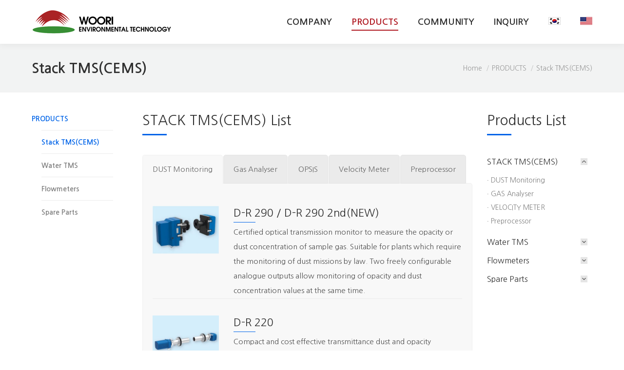

--- FILE ---
content_type: text/html; charset=UTF-8
request_url: http://www.wooritms.co.kr/products/cleansystms-cems/?lang=en
body_size: 25226
content:
<!DOCTYPE html>
<!--[if lt IE 10 ]>
<html lang="en-US" prefix="og: http://ogp.me/ns#" class="old-ie no-js">
<![endif]-->
<!--[if !(IE 6) | !(IE 7) | !(IE 8)  ]><!-->
<html lang="en-US" prefix="og: http://ogp.me/ns#" class="no-js">
<!--<![endif]-->
<head>
	<meta charset="UTF-8" />
		<meta name="viewport" content="width=device-width, initial-scale=1, maximum-scale=1">
		<link rel="profile" href="http://gmpg.org/xfn/11" />
	<link rel="pingback" href="http://www.wooritms.co.kr/xmlrpc.php" />
	<title>Stack TMS(CEMS) - (주)우리환경기술</title>
<!-- Mangboard SEO Start -->
<link rel="canonical" href="http://www.wooritms.co.kr/products/cleansystms-cems/?lang=en" />
<meta property="og:url" content="http://www.wooritms.co.kr/products/cleansystms-cems/?lang=en" />
<meta property="og:type" content="article" />
<meta property="og:title" content="Stack TMS(CEMS) - (주)우리환경기술" />
<meta name="title" content="Stack TMS(CEMS) - (주)우리환경기술" />
<meta name="twitter:title" content="Stack TMS(CEMS) - (주)우리환경기술" />
<meta property="og:description" content="Stack TMS(CEMS) - (주)우리환경기술" />
<meta property="description" content="Stack TMS(CEMS) - (주)우리환경기술" />
<meta name="description" content="Stack TMS(CEMS) - (주)우리환경기술" />
<meta name="twitter:card" content="summary" />
<meta name="twitter:description" content="Stack TMS(CEMS) - (주)우리환경기술" />
<meta property="article:published_time" content="2017-02-18T10:51:51+09:00" />
<meta property="article:modified_time" content="2017-08-04T14:44:12+09:00" />
<meta property="og:updated_time" content="2017-08-04T14:44:12+09:00" />
<meta property="og:locale" content="en_US" />
<meta property="og:site_name" content="(주)우리환경기술" />
<!-- Mangboard SEO End -->
<link rel="alternate" hreflang="ko" href="http://www.wooritms.co.kr/product/cleansys/" />
<link rel="alternate" hreflang="en" href="http://www.wooritms.co.kr/products/cleansystms-cems/?lang=en" />
<script type="text/javascript">
function createCookie(a,d,b){if(b){var c=new Date;c.setTime(c.getTime()+864E5*b);b="; expires="+c.toGMTString()}else b="";document.cookie=a+"="+d+b+"; path=/"}function readCookie(a){a+="=";for(var d=document.cookie.split(";"),b=0;b<d.length;b++){for(var c=d[b];" "==c.charAt(0);)c=c.substring(1,c.length);if(0==c.indexOf(a))return c.substring(a.length,c.length)}return null}function eraseCookie(a){createCookie(a,"",-1)}
function areCookiesEnabled(){var a=!1;createCookie("testing","Hello",1);null!=readCookie("testing")&&(a=!0,eraseCookie("testing"));return a}(function(a){var d=readCookie("devicePixelRatio"),b=void 0===a.devicePixelRatio?1:a.devicePixelRatio;areCookiesEnabled()&&null==d&&(createCookie("devicePixelRatio",b,7),1!=b&&a.location.reload(!0))})(window);
</script>
<!-- This site is optimized with the Yoast SEO plugin v4.3 - https://yoast.com/wordpress/plugins/seo/ -->
<link rel="canonical" href="http://www.wooritms.co.kr/products/cleansystms-cems/?lang=en" />
<meta property="og:locale" content="en_US" />
<meta property="og:type" content="article" />
<meta property="og:title" content="Stack TMS(CEMS) - (주)우리환경기술" />
<meta property="og:url" content="http://www.wooritms.co.kr/products/cleansystms-cems/?lang=en" />
<meta property="og:site_name" content="(주)우리환경기술" />
<meta name="twitter:card" content="summary" />
<meta name="twitter:title" content="Stack TMS(CEMS) - (주)우리환경기술" />
<!-- / Yoast SEO plugin. -->

<link rel='dns-prefetch' href='//www.wooritms.co.kr' />
<link rel='dns-prefetch' href='//fonts.googleapis.com' />
<link rel='dns-prefetch' href='//s.w.org' />
<link rel="alternate" type="application/rss+xml" title="(주)우리환경기술 &raquo; Feed" href="http://www.wooritms.co.kr/feed/?lang=en" />
<link rel="alternate" type="application/rss+xml" title="(주)우리환경기술 &raquo; Comments Feed" href="http://www.wooritms.co.kr/comments/feed/?lang=en" />
		<script type="text/javascript">
			window._wpemojiSettings = {"baseUrl":"https:\/\/s.w.org\/images\/core\/emoji\/2.2.1\/72x72\/","ext":".png","svgUrl":"https:\/\/s.w.org\/images\/core\/emoji\/2.2.1\/svg\/","svgExt":".svg","source":{"concatemoji":"http:\/\/www.wooritms.co.kr\/wp-includes\/js\/wp-emoji-release.min.js?ver=4.7.31"}};
			!function(t,a,e){var r,n,i,o=a.createElement("canvas"),l=o.getContext&&o.getContext("2d");function c(t){var e=a.createElement("script");e.src=t,e.defer=e.type="text/javascript",a.getElementsByTagName("head")[0].appendChild(e)}for(i=Array("flag","emoji4"),e.supports={everything:!0,everythingExceptFlag:!0},n=0;n<i.length;n++)e.supports[i[n]]=function(t){var e,a=String.fromCharCode;if(!l||!l.fillText)return!1;switch(l.clearRect(0,0,o.width,o.height),l.textBaseline="top",l.font="600 32px Arial",t){case"flag":return(l.fillText(a(55356,56826,55356,56819),0,0),o.toDataURL().length<3e3)?!1:(l.clearRect(0,0,o.width,o.height),l.fillText(a(55356,57331,65039,8205,55356,57096),0,0),e=o.toDataURL(),l.clearRect(0,0,o.width,o.height),l.fillText(a(55356,57331,55356,57096),0,0),e!==o.toDataURL());case"emoji4":return l.fillText(a(55357,56425,55356,57341,8205,55357,56507),0,0),e=o.toDataURL(),l.clearRect(0,0,o.width,o.height),l.fillText(a(55357,56425,55356,57341,55357,56507),0,0),e!==o.toDataURL()}return!1}(i[n]),e.supports.everything=e.supports.everything&&e.supports[i[n]],"flag"!==i[n]&&(e.supports.everythingExceptFlag=e.supports.everythingExceptFlag&&e.supports[i[n]]);e.supports.everythingExceptFlag=e.supports.everythingExceptFlag&&!e.supports.flag,e.DOMReady=!1,e.readyCallback=function(){e.DOMReady=!0},e.supports.everything||(r=function(){e.readyCallback()},a.addEventListener?(a.addEventListener("DOMContentLoaded",r,!1),t.addEventListener("load",r,!1)):(t.attachEvent("onload",r),a.attachEvent("onreadystatechange",function(){"complete"===a.readyState&&e.readyCallback()})),(r=e.source||{}).concatemoji?c(r.concatemoji):r.wpemoji&&r.twemoji&&(c(r.twemoji),c(r.wpemoji)))}(window,document,window._wpemojiSettings);
		</script>
		<style type="text/css">
img.wp-smiley,
img.emoji {
	display: inline !important;
	border: none !important;
	box-shadow: none !important;
	height: 1em !important;
	width: 1em !important;
	margin: 0 .07em !important;
	vertical-align: -0.1em !important;
	background: none !important;
	padding: 0 !important;
}
</style>
<link rel='stylesheet' id='plugins-widgets-latest-mb-basic-css-style-css'  href='http://www.wooritms.co.kr/wp-content/plugins/mangboard/plugins/widgets/latest_mb_basic/css/style.css?ver=172' type='text/css' media='all' />
<link rel='stylesheet' id='assets-css-bootstrap3-grid-css'  href='http://www.wooritms.co.kr/wp-content/plugins/mangboard/assets/css/bootstrap3-grid.css?ver=172' type='text/css' media='all' />
<link rel='stylesheet' id='assets-css-style-css'  href='http://www.wooritms.co.kr/wp-content/plugins/mangboard/assets/css/style.css?ver=172' type='text/css' media='all' />
<link rel='stylesheet' id='assets-css-jcarousel-swipe-css'  href='http://www.wooritms.co.kr/wp-content/plugins/mangboard/assets/css/jcarousel.swipe.css?ver=172' type='text/css' media='all' />
<link rel='stylesheet' id='contact-form-7-css'  href='http://www.wooritms.co.kr/wp-content/plugins/contact-form-7/includes/css/styles.css?ver=4.6' type='text/css' media='all' />
<link rel='stylesheet' id='plugins-popup-css-style-css'  href='http://www.wooritms.co.kr/wp-content/plugins/mangboard/plugins/popup/css/style.css?ver=172' type='text/css' media='all' />
<link rel='stylesheet' id='rs-plugin-settings-css'  href='http://www.wooritms.co.kr/wp-content/plugins/revslider/public/assets/css/settings.css?ver=5.3.1.5' type='text/css' media='all' />
<style id='rs-plugin-settings-inline-css' type='text/css'>
#rs-demo-id {}
</style>
<link rel='stylesheet' id='js_composer_front-css'  href='http://www.wooritms.co.kr/wp-content/plugins/js_composer/assets/css/js_composer.min.css?ver=5.0.1' type='text/css' media='all' />
<link rel='stylesheet' id='dt-web-fonts-css'  href='//fonts.googleapis.com/css?family=Montserrat%3A400%2C700%7COpen+Sans%3A400%2C600%7CAbril+Fatface&#038;ver=4.7.31' type='text/css' media='all' />
<link rel='stylesheet' id='dt-main-css'  href='http://www.wooritms.co.kr/wp-content/themes/dt-the7/css/main.min.css?ver=1.0.0' type='text/css' media='all' />
<!--[if lt IE 10]>
<link rel='stylesheet' id='dt-old-ie-css'  href='http://www.wooritms.co.kr/wp-content/themes/dt-the7/css/old-ie.css?ver=1.0.0' type='text/css' media='all' />
<![endif]-->
<link rel='stylesheet' id='dt-awsome-fonts-css'  href='http://www.wooritms.co.kr/wp-content/themes/dt-the7/fonts/FontAwesome/css/font-awesome.min.css?ver=1.0.0' type='text/css' media='all' />
<link rel='stylesheet' id='dt-fontello-css'  href='http://www.wooritms.co.kr/wp-content/themes/dt-the7/fonts/fontello/css/fontello.min.css?ver=1.0.0' type='text/css' media='all' />
<link rel='stylesheet' id='the7pt-static-css'  href='http://www.wooritms.co.kr/wp-content/themes/dt-the7/css/post-type.css?ver=1.0.0' type='text/css' media='all' />
<!--[if lt IE 10]>
<link rel='stylesheet' id='dt-custom-old-ie.less-css'  href='http://www.wooritms.co.kr/wp-content/uploads/wp-less/dt-the7/css/custom-old-ie-e987a89f0d.css?ver=1.0.0' type='text/css' media='all' />
<![endif]-->
<link rel='stylesheet' id='dt-custom.less-css'  href='http://www.wooritms.co.kr/wp-content/uploads/wp-less/dt-the7/css/custom-e987a89f0d.css?ver=1.0.0' type='text/css' media='all' />
<link rel='stylesheet' id='dt-media.less-css'  href='http://www.wooritms.co.kr/wp-content/uploads/wp-less/dt-the7/css/media-7f8bf4118d.css?ver=1.0.0' type='text/css' media='all' />
<link rel='stylesheet' id='wpml.less-css'  href='http://www.wooritms.co.kr/wp-content/uploads/wp-less/dt-the7/css/compatibility/wpml-7f8bf4118d.css?ver=1.0.0' type='text/css' media='all' />
<link rel='stylesheet' id='the7pt.less-css'  href='http://www.wooritms.co.kr/wp-content/uploads/wp-less/dt-the7/css/post-type-dynamic-7f8bf4118d.css?ver=1.0.0' type='text/css' media='all' />
<link rel='stylesheet' id='style-css'  href='http://www.wooritms.co.kr/wp-content/themes/dt-the7-child/style.css?ver=1.0.0' type='text/css' media='all' />
<style id='style-inline-css' type='text/css'>
/*  Service sidebar menu */
     .service_menu .widget { 
     padding-bottom:20px!important;
} 

/* Custom VC columns gap */
.custom-columns-gap.vc_row > .vc_column_container {
     padding-left: 25px; 
     padding-right: 25px;
 }

.content td { border:none;}
.woori_table_class tr{
background-color:white;
}
.woori_table_name{font-size:15px; text-align:center; width:85px;}


.vc_column-inner .vc_custom_1483846958939 { padding-top:10px; padding-bottom:10px;}


.wpb_widgetised_column .wpb_wrapper>ul>li>a {text-decoration:none;}
.sidebar-content a:hover {color:#25bae8;}

.uvc-headings-line {border-color:#0064e8 !important;}

.page-title h1 { font-weight:bold !important;}
.footer .widget-title{ font-weight:bold !important;}

.sidebar li a { font-weight:bold !important;}

span.vc_tta-title-text{font-size:15px;}

#bottom-bar .wf-float-left:last-of-type { font-weight:bold !important;}
</style>
<link rel='stylesheet' id='bsf-Defaults-css'  href='http://www.wooritms.co.kr/wp-content/uploads/smile_fonts/Defaults/Defaults.css?ver=4.7.31' type='text/css' media='all' />
<link rel='stylesheet' id='ultimate-style-min-css'  href='http://www.wooritms.co.kr/wp-content/plugins/Ultimate_VC_Addons/assets/min-css/ultimate.min.css?ver=3.16.7' type='text/css' media='all' />
<link rel='stylesheet' id='cp-perfect-scroll-style-css'  href='http://www.wooritms.co.kr/wp-content/plugins/convertplug/modules/slide_in/../../admin/assets/css/perfect-scrollbar.min.css?ver=4.7.31' type='text/css' media='all' />
<script type="text/javascript">var mb_options = {};var mb_languages = {};var mb_categorys = {};var mb_is_login = false;var mb_hybrid_app = "";if(typeof(mb_urls)==="undefined"){var mb_urls = {};};mb_options["device_type"]	= "desktop";mb_options["nonce"]		= "mb_nonce_value=597a1020ee993a0835450e07b74eeea0&mb_nonce_time=1769107935&wp_nonce_value=f0126af6b2&lang=en";mb_options["nonce2"]		= "mb_nonce_value=597a1020ee993a0835450e07b74eeea0&mb_nonce_time=1769107935&wp_nonce_value=f0126af6b2&lang=en";mb_options["page"]			= "1";mb_options["page_id"]		= "";mb_options["locale"]			= "en_US";mb_languages["btn_ok"]		= "Ok";mb_languages["btn_cancel"]	= "Cancel";mb_urls["ajax_url"]				= "http://www.wooritms.co.kr/wp-admin/admin-ajax.php";mb_urls["home"]					= "http://www.wooritms.co.kr";mb_urls["slug"]					= "cleansystms-cems";mb_urls["login"]					= "http://www.wooritms.co.kr//?redirect_to=http%253A%252F%252Fwww.wooritms.co.kr%252Fproducts%252Fcleansystms-cems%252F%253Flang%253Den";mb_urls["plugin"]				= "http://www.wooritms.co.kr/wp-content/plugins/mangboard/";</script><script type="text/javascript">var shareData				= {"url":"","title":"","image":"","content":""};shareData["url"]			= "http://www.wooritms.co.kr/products/cleansystms-cems/?lang=en";shareData["title"]			= "Stack TMS(CEMS) - (주)우리환경기술";shareData["image"]		= "";shareData["content"]	= "Stack TMS(CEMS) - (주)우리환경기술";</script><style type="text/css">.mb-hide-logout{display:none !important;}</style><script type='text/javascript'>
/* <![CDATA[ */
var slide_in = {"demo_dir":"http:\/\/www.wooritms.co.kr\/wp-content\/plugins\/convertplug\/modules\/slide_in\/assets\/demos"};
/* ]]> */
</script>
<script type='text/javascript' src='http://www.wooritms.co.kr/wp-includes/js/jquery/jquery.js?ver=1.12.4'></script>
<script type='text/javascript' src='http://www.wooritms.co.kr/wp-includes/js/jquery/jquery-migrate.min.js?ver=1.4.1'></script>
<script type='text/javascript' src='http://www.wooritms.co.kr/wp-includes/js/jquery/ui/core.min.js?ver=1.11.4'></script>
<script type='text/javascript' src='http://www.wooritms.co.kr/wp-content/plugins/mangboard/assets/js/jquery.touchSwipe.min.js?ver=172'></script>
<script type='text/javascript' src='http://www.wooritms.co.kr/wp-content/plugins/mangboard/assets/js/jquery.tipTip.min.js?ver=172'></script>
<script type='text/javascript' src='http://www.wooritms.co.kr/wp-content/plugins/mangboard/assets/js/jcarousel.swipe.js?ver=172'></script>
<script type='text/javascript' src='http://www.wooritms.co.kr/wp-content/plugins/mangboard/assets/js/jquery.jcarousel.min.js?ver=172'></script>
<script type='text/javascript'>
/* <![CDATA[ */
var mb_ajax_object = {"ajax_url":"http:\/\/www.wooritms.co.kr\/wp-admin\/admin-ajax.php","admin_page":"false"};
/* ]]> */
</script>
<script type='text/javascript' src='http://www.wooritms.co.kr/wp-content/plugins/mangboard/assets/js/common.js?ver=172'></script>
<script type='text/javascript' src='http://www.wooritms.co.kr/wp-content/plugins/mangboard/assets/js/json2.js?ver=172'></script>
<script type='text/javascript' src='http://www.wooritms.co.kr/wp-content/plugins/mangboard/assets/js/jquery.number.min.js?ver=172'></script>
<script type='text/javascript' src='http://www.wooritms.co.kr/wp-content/plugins/mangboard/plugins/popup/js/main.js?ver=172'></script>
<script type='text/javascript' src='http://www.wooritms.co.kr/wp-content/plugins/mangboard/plugins/datepicker/js/datepicker.js?ver=172'></script>
<script type='text/javascript' src='http://www.wooritms.co.kr/wp-content/plugins/revslider/public/assets/js/jquery.themepunch.tools.min.js?ver=5.3.1.5'></script>
<script type='text/javascript' src='http://www.wooritms.co.kr/wp-content/plugins/revslider/public/assets/js/jquery.themepunch.revolution.min.js?ver=5.3.1.5'></script>
<script type='text/javascript'>
/* <![CDATA[ */
var dtLocal = {"themeUrl":"http:\/\/www.wooritms.co.kr\/wp-content\/themes\/dt-the7","passText":"To view this protected post, enter the password below:","moreButtonText":{"loading":"Loading..."},"postID":"1242","ajaxurl":"http:\/\/www.wooritms.co.kr\/wp-admin\/admin-ajax.php","contactNonce":"44f977a8c5","ajaxNonce":"d704b39a5a","pageData":{"type":"page","template":"page","layout":null},"themeSettings":{"smoothScroll":"off","lazyLoading":false,"accentColor":{"mode":"solid","color":"#0064e8"},"floatingHeader":{"showAfter":10,"showMenu":true,"height":90,"logo":{"showLogo":true,"html":"<img class=\" preload-me\" src=\"http:\/\/www.wooritms.co.kr\/wp-content\/uploads\/2017\/02\/logo_en.png\" srcset=\"http:\/\/www.wooritms.co.kr\/wp-content\/uploads\/2017\/02\/logo_en.png 285w\" width=\"285\" height=\"56\"   sizes=\"285px\" alt=\"(\uc8fc)\uc6b0\ub9ac\ud658\uacbd\uae30\uc220\" \/>"}},"mobileHeader":{"firstSwitchPoint":990,"secondSwitchPoint":700},"content":{"responsivenessTreshold":970,"textColor":"#515151","headerColor":"#303030"},"stripes":{"stripe1":{"textColor":"#828282","headerColor":"#303030"},"stripe2":{"textColor":"#ffffff","headerColor":"#ffffff"},"stripe3":{"textColor":"#ffffff","headerColor":"#ffffff"}}},"VCMobileScreenWidth":"768"};
/* ]]> */
</script>
<script type='text/javascript' src='http://www.wooritms.co.kr/wp-content/themes/dt-the7/js/above-the-fold.min.js?ver=1.0.0'></script>
<script type='text/javascript' src='http://www.wooritms.co.kr/wp-content/plugins/mangboard/plugins/conversion_tracking/js/main.js?ver=172'></script>
<script type='text/javascript' src='http://www.wooritms.co.kr/wp-content/plugins/Ultimate_VC_Addons/assets/min-js/ultimate.min.js?ver=3.16.7'></script>
<link rel='https://api.w.org/' href='http://www.wooritms.co.kr/wp-json/?lang=en/' />
<link rel="EditURI" type="application/rsd+xml" title="RSD" href="http://www.wooritms.co.kr/xmlrpc.php?rsd" />
<link rel="wlwmanifest" type="application/wlwmanifest+xml" href="http://www.wooritms.co.kr/wp-includes/wlwmanifest.xml" /> 
<meta name="generator" content="WordPress 4.7.31" />
<link rel='shortlink' href='http://www.wooritms.co.kr/?p=1242&#038;lang=en' />
<link rel="alternate" type="application/json+oembed" href="http://www.wooritms.co.kr/wp-json/?lang=en%2Foembed%2F1.0%2Fembed&#038;url=http%3A%2F%2Fwww.wooritms.co.kr%2Fproducts%2Fcleansystms-cems%2F%3Flang%3Den" />
<link rel="alternate" type="text/xml+oembed" href="http://www.wooritms.co.kr/wp-json/?lang=en%2Foembed%2F1.0%2Fembed&#038;url=http%3A%2F%2Fwww.wooritms.co.kr%2Fproducts%2Fcleansystms-cems%2F%3Flang%3Den&#038;format=xml" />
<meta name="generator" content="WPML ver:3.6.3 stt:1,29;" />
<meta name="generator" content="Powered by Visual Composer - drag and drop page builder for WordPress."/>
<!--[if lte IE 9]><link rel="stylesheet" type="text/css" href="http://www.wooritms.co.kr/wp-content/plugins/js_composer/assets/css/vc_lte_ie9.min.css" media="screen"><![endif]--><meta name="generator" content="Powered by Slider Revolution 5.3.1.5 - responsive, Mobile-Friendly Slider Plugin for WordPress with comfortable drag and drop interface." />
<meta name="generator" content="Powered by MangBoard" />
<!-- icon -->
<link rel="icon" href="http://www.wooritms.co.kr/wp-content/uploads/2017/01/woori_favicon.png" type="image/png" />
<link rel="shortcut icon" href="http://www.wooritms.co.kr/wp-content/uploads/2017/01/woori_favicon.png" type="image/png" />
<link rel="apple-touch-icon" href="http://www.wooritms.co.kr/wp-content/uploads/2017/01/woori_favicon_60.png">
<style type="text/css" data-type="vc_shortcodes-custom-css">.vc_custom_1483529650685{padding-right: 10px !important;padding-left: 10px !important;}</style><noscript><style type="text/css"> .wpb_animate_when_almost_visible { opacity: 1; }</style></noscript></head>
<body class="page-template-default page page-id-1242 page-child parent-pageid-1239 large-hover-icons overlay-cursor-on srcset-enabled btn-flat custom-btn-color custom-btn-hover-color contact-form-minimal accent-bullets bold-icons phantom-sticky phantom-shadow-decoration phantom-main-logo-on floating-mobile-menu-icon top-header first-switch-logo-left first-switch-menu-right second-switch-logo-left second-switch-menu-right right-mobile-menu layzr-loading-on wpb-js-composer js-comp-ver-5.0.1 vc_responsive outlined-portfolio-icons album-minuatures-style-2 mb-level-0 mb-desktop2">

<div id="page">
	<a class="skip-link screen-reader-text" href="#content">Skip to content</a>

<div class="masthead inline-header right full-height shadow-decoration dt-parent-menu-clickable" role="banner">

	
	<header class="header-bar">

						<div class="branding">

					<a href="http://www.wooritms.co.kr/?lang=en"><img class=" preload-me" src="http://www.wooritms.co.kr/wp-content/uploads/2017/02/logo_en.png" srcset="http://www.wooritms.co.kr/wp-content/uploads/2017/02/logo_en.png 285w" width="285" height="56"   sizes="285px" alt="(주)우리환경기술" /></a>
					<div id="site-title" class="assistive-text">(주)우리환경기술</div>
					<div id="site-description" class="assistive-text"></div>

					
					
				</div>
		<ul id="primary-menu" class="main-nav underline-decoration upwards-line outside-item-remove-margin" role="menu"><li class="menu-item menu-item-type-custom menu-item-object-custom menu-item-has-children menu-item-1252 first has-children"><a href='/greeting/?lang=en' data-level='1'><span class="menu-item-text"><span class="menu-text">COMPANY</span></span></a><ul class="sub-nav hover-style-click-bg"><li class="menu-item menu-item-type-post_type menu-item-object-page menu-item-1255 first"><a href='http://www.wooritms.co.kr/greeting/?lang=en' data-level='2'><span class="menu-item-text"><span class="menu-text">Greeting</span></span></a></li> <li class="menu-item menu-item-type-post_type menu-item-object-page menu-item-1256"><a href='http://www.wooritms.co.kr/history/?lang=en' data-level='2'><span class="menu-item-text"><span class="menu-text">History</span></span></a></li> <li class="menu-item menu-item-type-post_type menu-item-object-page menu-item-1254"><a href='http://www.wooritms.co.kr/contact-us/?lang=en' data-level='2'><span class="menu-item-text"><span class="menu-text">Contact us</span></span></a></li> </ul></li> <li class="menu-item menu-item-type-post_type menu-item-object-page current-page-ancestor current-menu-ancestor current-menu-parent current-page-parent current_page_parent current_page_ancestor menu-item-has-children menu-item-1253 act has-children"><a href='http://www.wooritms.co.kr/products/?lang=en' data-level='1'><span class="menu-item-text"><span class="menu-text">PRODUCTS</span></span></a><ul class="sub-nav hover-style-click-bg"><li class="menu-item menu-item-type-post_type menu-item-object-page current-menu-item page_item page-item-1242 current_page_item menu-item-1347 act first"><a href='http://www.wooritms.co.kr/products/cleansystms-cems/?lang=en' data-level='2'><span class="menu-item-text"><span class="menu-text">Stack TMS(CEMS)</span></span></a></li> <li class="menu-item menu-item-type-post_type menu-item-object-page menu-item-1348"><a href='http://www.wooritms.co.kr/products/water-purity-tms/?lang=en' data-level='2'><span class="menu-item-text"><span class="menu-text">Water TMS</span></span></a></li> <li class="menu-item menu-item-type-post_type menu-item-object-page menu-item-1346"><a href='http://www.wooritms.co.kr/products/flowmeters/?lang=en' data-level='2'><span class="menu-item-text"><span class="menu-text">Flowmeters</span></span></a></li> <li class="menu-item menu-item-type-post_type menu-item-object-page menu-item-1624"><a href='http://www.wooritms.co.kr/products/spareparts/?lang=en' data-level='2'><span class="menu-item-text"><span class="menu-text">Spare Parts</span></span></a></li> </ul></li> <li class="menu-item menu-item-type-custom menu-item-object-custom menu-item-has-children menu-item-1257 has-children"><a href='/notice/?lang=en' data-level='1'><span class="menu-item-text"><span class="menu-text">COMMUNITY</span></span></a><ul class="sub-nav hover-style-click-bg"><li class="menu-item menu-item-type-post_type menu-item-object-page menu-item-1258 first"><a href='http://www.wooritms.co.kr/notice/?lang=en' data-level='2'><span class="menu-item-text"><span class="menu-text">Notice</span></span></a></li> <li class="menu-item menu-item-type-post_type menu-item-object-page menu-item-1260"><a href='http://www.wooritms.co.kr/technological-data/?lang=en' data-level='2'><span class="menu-item-text"><span class="menu-text">Technological Data</span></span></a></li> <li class="menu-item menu-item-type-post_type menu-item-object-page menu-item-1261"><a href='http://www.wooritms.co.kr/constructionexamination-gallery/?lang=en' data-level='2'><span class="menu-item-text"><span class="menu-text">Construction/Examination Gallery</span></span></a></li> </ul></li> <li class="menu-item menu-item-type-post_type menu-item-object-page menu-item-1262"><a href='http://www.wooritms.co.kr/inquiry/?lang=en' data-level='1'><span class="menu-item-text"><span class="menu-text">INQUIRY</span></span></a></li> <li class="menu-item wpml-ls-slot-19 wpml-ls-item wpml-ls-item-ko wpml-ls-menu-item wpml-ls-first-item menu-item-wpml-ls-19-ko"><a href='http://www.wooritms.co.kr/product/cleansys/' data-level='1'><span class="menu-item-text"><span class="menu-text"><img class="wpml-ls-flag" src="http://www.wooritms.co.kr/wp-content/uploads/flags/phpSabpSu" alt="ko" title="한국어"></span></span></a></li> <li class="menu-item wpml-ls-slot-19 wpml-ls-item wpml-ls-item-en wpml-ls-current-language wpml-ls-menu-item wpml-ls-last-item menu-item-wpml-ls-19-en"><a href='http://www.wooritms.co.kr/products/cleansystms-cems/?lang=en' data-level='1'><span class="menu-item-text"><span class="menu-text"><img class="wpml-ls-flag" src="http://www.wooritms.co.kr/wp-content/uploads/flags/phputO95C" alt="en" title="English"></span></span></a></li> </ul>
		
	</header>

</div><div class='dt-close-mobile-menu-icon'><span></span></div>
<div class='dt-mobile-header'>
	<ul id="mobile-menu" class="mobile-main-nav" role="menu">
		<li class="menu-item menu-item-type-custom menu-item-object-custom menu-item-has-children menu-item-1252 first has-children"><a href='/greeting/?lang=en' data-level='1'><span class="menu-item-text"><span class="menu-text">COMPANY</span></span></a><ul class="sub-nav hover-style-click-bg"><li class="menu-item menu-item-type-post_type menu-item-object-page menu-item-1255 first"><a href='http://www.wooritms.co.kr/greeting/?lang=en' data-level='2'><span class="menu-item-text"><span class="menu-text">Greeting</span></span></a></li> <li class="menu-item menu-item-type-post_type menu-item-object-page menu-item-1256"><a href='http://www.wooritms.co.kr/history/?lang=en' data-level='2'><span class="menu-item-text"><span class="menu-text">History</span></span></a></li> <li class="menu-item menu-item-type-post_type menu-item-object-page menu-item-1254"><a href='http://www.wooritms.co.kr/contact-us/?lang=en' data-level='2'><span class="menu-item-text"><span class="menu-text">Contact us</span></span></a></li> </ul></li> <li class="menu-item menu-item-type-post_type menu-item-object-page current-page-ancestor current-menu-ancestor current-menu-parent current-page-parent current_page_parent current_page_ancestor menu-item-has-children menu-item-1253 act has-children"><a href='http://www.wooritms.co.kr/products/?lang=en' data-level='1'><span class="menu-item-text"><span class="menu-text">PRODUCTS</span></span></a><ul class="sub-nav hover-style-click-bg"><li class="menu-item menu-item-type-post_type menu-item-object-page current-menu-item page_item page-item-1242 current_page_item menu-item-1347 act first"><a href='http://www.wooritms.co.kr/products/cleansystms-cems/?lang=en' data-level='2'><span class="menu-item-text"><span class="menu-text">Stack TMS(CEMS)</span></span></a></li> <li class="menu-item menu-item-type-post_type menu-item-object-page menu-item-1348"><a href='http://www.wooritms.co.kr/products/water-purity-tms/?lang=en' data-level='2'><span class="menu-item-text"><span class="menu-text">Water TMS</span></span></a></li> <li class="menu-item menu-item-type-post_type menu-item-object-page menu-item-1346"><a href='http://www.wooritms.co.kr/products/flowmeters/?lang=en' data-level='2'><span class="menu-item-text"><span class="menu-text">Flowmeters</span></span></a></li> <li class="menu-item menu-item-type-post_type menu-item-object-page menu-item-1624"><a href='http://www.wooritms.co.kr/products/spareparts/?lang=en' data-level='2'><span class="menu-item-text"><span class="menu-text">Spare Parts</span></span></a></li> </ul></li> <li class="menu-item menu-item-type-custom menu-item-object-custom menu-item-has-children menu-item-1257 has-children"><a href='/notice/?lang=en' data-level='1'><span class="menu-item-text"><span class="menu-text">COMMUNITY</span></span></a><ul class="sub-nav hover-style-click-bg"><li class="menu-item menu-item-type-post_type menu-item-object-page menu-item-1258 first"><a href='http://www.wooritms.co.kr/notice/?lang=en' data-level='2'><span class="menu-item-text"><span class="menu-text">Notice</span></span></a></li> <li class="menu-item menu-item-type-post_type menu-item-object-page menu-item-1260"><a href='http://www.wooritms.co.kr/technological-data/?lang=en' data-level='2'><span class="menu-item-text"><span class="menu-text">Technological Data</span></span></a></li> <li class="menu-item menu-item-type-post_type menu-item-object-page menu-item-1261"><a href='http://www.wooritms.co.kr/constructionexamination-gallery/?lang=en' data-level='2'><span class="menu-item-text"><span class="menu-text">Construction/Examination Gallery</span></span></a></li> </ul></li> <li class="menu-item menu-item-type-post_type menu-item-object-page menu-item-1262"><a href='http://www.wooritms.co.kr/inquiry/?lang=en' data-level='1'><span class="menu-item-text"><span class="menu-text">INQUIRY</span></span></a></li> <li class="menu-item wpml-ls-slot-19 wpml-ls-item wpml-ls-item-ko wpml-ls-menu-item wpml-ls-first-item menu-item-wpml-ls-19-ko"><a href='http://www.wooritms.co.kr/product/cleansys/' data-level='1'><span class="menu-item-text"><span class="menu-text"><img class="wpml-ls-flag" src="http://www.wooritms.co.kr/wp-content/uploads/flags/phpSabpSu" alt="ko" title="한국어"></span></span></a></li> <li class="menu-item wpml-ls-slot-19 wpml-ls-item wpml-ls-item-en wpml-ls-current-language wpml-ls-menu-item wpml-ls-last-item menu-item-wpml-ls-19-en"><a href='http://www.wooritms.co.kr/products/cleansystms-cems/?lang=en' data-level='1'><span class="menu-item-text"><span class="menu-text"><img class="wpml-ls-flag" src="http://www.wooritms.co.kr/wp-content/uploads/flags/phputO95C" alt="en" title="English"></span></span></a></li> 	</ul>
	<div class='mobile-mini-widgets-in-menu'></div>
</div>
	
		<div class="page-title title-left solid-bg" style="min-height: 100px;">
			<div class="wf-wrap">
				<div class="wf-container-title">
					<div class="wf-table" style="height: 100px;">

						<div class="wf-td hgroup"><h1 class="h2-size">Stack TMS(CEMS)</h1></div><div class="wf-td"><div class="assistive-text">You are here:</div><ol class="breadcrumbs text-small" xmlns:v="http://rdf.data-vocabulary.org/#"><li typeof="v:Breadcrumb"><a rel="v:url" property="v:title" href="http://www.wooritms.co.kr/?lang=en/" title="">Home</a></li><li typeof="v:Breadcrumb"><a rel="v:url" property="v:title" href="http://www.wooritms.co.kr/products/?lang=en" title="">PRODUCTS</a></li><li class="current">Stack TMS(CEMS)</li></ol></div>
					</div>
				</div>
			</div>
		</div>

		
	
	<div id="main" class="sidebar-left sidebar-divider-off"  >

		
		<div class="main-gradient"></div>
		<div class="wf-wrap">
			<div class="wf-container-main">

				
	
		
			<div id="content" class="content" role="main">

			
					
					<div class="vc_row wpb_row vc_row-fluid vc_custom_1483529650685 vc_row-o-equal-height vc_row-flex"><div class="wpb_column vc_column_container vc_col-sm-12 vc_col-lg-9 vc_col-md-9 vc_col-xs-12"><div class="vc_column-inner "><div class="wpb_wrapper"><div id="ultimate-heading-99966971f34f89ace" class="uvc-heading ult-adjust-bottom-margin ultimate-heading-99966971f34f89ace uvc-4445 " data-hspacer="line_only"  data-halign="left" style="text-align:left"><div class="uvc-main-heading ult-responsive"  data-ultimate-target='.uvc-heading.ultimate-heading-99966971f34f89ace h2'  data-responsive-json-new='{"font-size":"","line-height":""}' ><h2 style="font-weight:normal;margin-bottom:10px;">STACK TMS(CEMS) List</h2></div><div class="uvc-heading-spacer line_only" style="margin-bottom:40px;height:3px;"><span class="uvc-headings-line" style="border-style:solid;border-bottom-width:3px;border-color:#25bae8;width:50px;"></span></div></div><div class="vc_tta-container" data-vc-action="collapse"><div class="vc_general vc_tta vc_tta-tabs vc_tta-color-grey vc_tta-style-classic vc_tta-shape-rounded vc_tta-spacing-1 vc_tta-tabs-position-top vc_tta-controls-align-left"><div class="vc_tta-tabs-container"><ul class="vc_tta-tabs-list"><li class="vc_tta-tab vc_active" data-vc-tab><a href="#1485255878822-3909729a-3efb" data-vc-tabs data-vc-container=".vc_tta"><span class="vc_tta-title-text">DUST Monitoring</span></a></li><li class="vc_tta-tab" data-vc-tab><a href="#1485255878906-1c6d9678-5003" data-vc-tabs data-vc-container=".vc_tta"><span class="vc_tta-title-text">Gas Analyser</span></a></li><li class="vc_tta-tab" data-vc-tab><a href="#1485256567557-0067dfa9-2281" data-vc-tabs data-vc-container=".vc_tta"><span class="vc_tta-title-text">OPSIS</span></a></li><li class="vc_tta-tab" data-vc-tab><a href="#1501035918970-87792c3b-f461" data-vc-tabs data-vc-container=".vc_tta"><span class="vc_tta-title-text">Velocity Meter</span></a></li><li class="vc_tta-tab" data-vc-tab><a href="#1485256757217-e3a39303-643e" data-vc-tabs data-vc-container=".vc_tta"><span class="vc_tta-title-text">Preprocessor</span></a></li></ul></div><div class="vc_tta-panels-container"><div class="vc_tta-panels"><div class="vc_tta-panel vc_active" id="1485255878822-3909729a-3efb" data-vc-content=".vc_tta-panel-body"><div class="vc_tta-panel-heading"><h4 class="vc_tta-panel-title"><a href="#1485255878822-3909729a-3efb" data-vc-accordion data-vc-container=".vc_tta-container"><span class="vc_tta-title-text">DUST Monitoring</span></a></h4></div><div class="vc_tta-panel-body"><div class="vc_empty_space"  style="height: 32px" ><span class="vc_empty_space_inner"></span></div>
<div class="vc_row wpb_row vc_inner vc_row-fluid"><div class="wpb_column vc_column_container vc_col-sm-3"><div class="vc_column-inner "><div class="wpb_wrapper">
	<div class="wpb_single_image wpb_content_element vc_align_center">
		
		<figure class="wpb_wrapper vc_figure">
			<a href="http://www.wooritms.co.kr/wp-content/uploads/2017/01/d-r290.jpg" target="_self" class="vc_single_image-wrapper   vc_box_border_grey dt-mfp-item mfp-image dt-single-mfp-popup rollover rollover-zoom"><img width="300" height="215" src="http://www.wooritms.co.kr/wp-content/uploads/2017/01/d-r290-300x215.jpg" class="vc_single_image-img attachment-medium" alt="" srcset="http://www.wooritms.co.kr/wp-content/uploads/2017/01/d-r290-300x215.jpg 300w, http://www.wooritms.co.kr/wp-content/uploads/2017/01/d-r290.jpg 569w" sizes="(max-width: 300px) 100vw, 300px" /></a>
		</figure>
	</div>
</div></div></div><div class="wpb_column vc_column_container vc_col-sm-9"><div class="vc_column-inner "><div class="wpb_wrapper"><div id="ultimate-heading-77826971f34f8d607" class="uvc-heading ult-adjust-bottom-margin ultimate-heading-77826971f34f8d607 uvc-630 " data-hspacer="line_only"  data-halign="left" style="text-align:left"><div class="uvc-main-heading ult-responsive"  data-ultimate-target='.uvc-heading.ultimate-heading-77826971f34f8d607 h3'  data-responsive-json-new='{"font-size":"","line-height":""}' ><h3 style="font-weight:normal;">D-R 290 / D-R 290 2nd(NEW)</h3></div><div class="uvc-heading-spacer line_only" style="margin-top:5px;margin-bottom:5px;height:1px;"><span class="uvc-headings-line" style="border-style:solid;border-bottom-width:1px;border-color:#f8f8f8;width:45px;"></span></div><div class="uvc-sub-heading ult-responsive"  data-ultimate-target='.uvc-heading.ultimate-heading-77826971f34f8d607 .uvc-sub-heading '  data-responsive-json-new='{"font-size":"desktop:15px;","line-height":"desktop:30px;"}'  style="font-weight:normal;">Certified optical transmission monitor to measure the opacity or dust concentration of sample gas. Suitable for plants which require the monitoring of dust missions by law. Two freely configurable analogue outputs allow monitoring of opacity and dust concentration values at the same time.</div></div></div></div></div></div><div class="vc_separator wpb_content_element vc_separator_align_center vc_sep_width_100 vc_sep_pos_align_center vc_separator_no_text vc_sep_color_grey"><span class="vc_sep_holder vc_sep_holder_l"><span  class="vc_sep_line"></span></span><span class="vc_sep_holder vc_sep_holder_r"><span  class="vc_sep_line"></span></span>
</div><div class="vc_row wpb_row vc_inner vc_row-fluid"><div class="wpb_column vc_column_container vc_col-sm-3"><div class="vc_column-inner "><div class="wpb_wrapper">
	<div class="wpb_single_image wpb_content_element vc_align_center">
		
		<figure class="wpb_wrapper vc_figure">
			<a href="http://www.wooritms.co.kr/wp-content/uploads/2017/01/D-R220.jpg" target="_self" class="vc_single_image-wrapper   vc_box_border_grey dt-mfp-item mfp-image dt-single-mfp-popup rollover rollover-zoom"><img width="300" height="222" src="http://www.wooritms.co.kr/wp-content/uploads/2017/01/D-R220-300x222.jpg" class="vc_single_image-img attachment-medium" alt="" srcset="http://www.wooritms.co.kr/wp-content/uploads/2017/01/D-R220-300x222.jpg 300w, http://www.wooritms.co.kr/wp-content/uploads/2017/01/D-R220-768x569.jpg 768w, http://www.wooritms.co.kr/wp-content/uploads/2017/01/D-R220.jpg 793w" sizes="(max-width: 300px) 100vw, 300px" /></a>
		</figure>
	</div>
</div></div></div><div class="wpb_column vc_column_container vc_col-sm-9"><div class="vc_column-inner "><div class="wpb_wrapper"><div id="ultimate-heading-62816971f34f8f343" class="uvc-heading ult-adjust-bottom-margin ultimate-heading-62816971f34f8f343 uvc-1421 " data-hspacer="line_only"  data-halign="left" style="text-align:left"><div class="uvc-main-heading ult-responsive"  data-ultimate-target='.uvc-heading.ultimate-heading-62816971f34f8f343 h3'  data-responsive-json-new='{"font-size":"","line-height":""}' ><h3 style="font-weight:normal;">D-R 220</h3></div><div class="uvc-heading-spacer line_only" style="margin-top:5px;margin-bottom:5px;height:1px;"><span class="uvc-headings-line" style="border-style:solid;border-bottom-width:1px;border-color:#f8f8f8;width:45px;"></span></div><div class="uvc-sub-heading ult-responsive"  data-ultimate-target='.uvc-heading.ultimate-heading-62816971f34f8f343 .uvc-sub-heading '  data-responsive-json-new='{"font-size":"desktop:15px;","line-height":"desktop:30px;"}'  style="font-weight:normal;">Compact and cost effective transmittance dust and opacity measuring device for monitoring medium to high dust concentrations in dry flue and process gas.</div></div></div></div></div></div><div class="vc_separator wpb_content_element vc_separator_align_center vc_sep_width_100 vc_sep_pos_align_center vc_separator_no_text vc_sep_color_grey"><span class="vc_sep_holder vc_sep_holder_l"><span  class="vc_sep_line"></span></span><span class="vc_sep_holder vc_sep_holder_r"><span  class="vc_sep_line"></span></span>
</div><div class="vc_row wpb_row vc_inner vc_row-fluid"><div class="wpb_column vc_column_container vc_col-sm-3"><div class="vc_column-inner "><div class="wpb_wrapper">
	<div class="wpb_single_image wpb_content_element vc_align_center">
		
		<figure class="wpb_wrapper vc_figure">
			<a href="http://www.wooritms.co.kr/wp-content/uploads/2017/01/d-r320.jpg" target="_self" class="vc_single_image-wrapper   vc_box_border_grey dt-mfp-item mfp-image dt-single-mfp-popup rollover rollover-zoom"><img width="300" height="225" src="http://www.wooritms.co.kr/wp-content/uploads/2017/01/d-r320-300x225.jpg" class="vc_single_image-img attachment-medium" alt="" srcset="http://www.wooritms.co.kr/wp-content/uploads/2017/01/d-r320-300x225.jpg 300w, http://www.wooritms.co.kr/wp-content/uploads/2017/01/d-r320.jpg 685w" sizes="(max-width: 300px) 100vw, 300px" /></a>
		</figure>
	</div>
</div></div></div><div class="wpb_column vc_column_container vc_col-sm-9"><div class="vc_column-inner "><div class="wpb_wrapper"><div id="ultimate-heading-79236971f34f9071b" class="uvc-heading ult-adjust-bottom-margin ultimate-heading-79236971f34f9071b uvc-5067 " data-hspacer="line_only"  data-halign="left" style="text-align:left"><div class="uvc-main-heading ult-responsive"  data-ultimate-target='.uvc-heading.ultimate-heading-79236971f34f9071b h3'  data-responsive-json-new='{"font-size":"","line-height":""}' ><h3 style="font-weight:normal;">D-R 320</h3></div><div class="uvc-heading-spacer line_only" style="margin-top:5px;margin-bottom:5px;height:1px;"><span class="uvc-headings-line" style="border-style:solid;border-bottom-width:1px;border-color:#f8f8f8;width:45px;"></span></div><div class="uvc-sub-heading ult-responsive"  data-ultimate-target='.uvc-heading.ultimate-heading-79236971f34f9071b .uvc-sub-heading '  data-responsive-json-new='{"font-size":"desktop:15px;","line-height":"desktop:30px;"}'  style="font-weight:normal;">The new scattered light dust monitor to detect lowest to medium dust concentrations in dry flue and process gas. </div></div></div></div></div></div><div class="vc_separator wpb_content_element vc_separator_align_center vc_sep_width_100 vc_sep_pos_align_center vc_separator_no_text vc_sep_color_grey"><span class="vc_sep_holder vc_sep_holder_l"><span  class="vc_sep_line"></span></span><span class="vc_sep_holder vc_sep_holder_r"><span  class="vc_sep_line"></span></span>
</div><div class="vc_row wpb_row vc_inner vc_row-fluid"><div class="wpb_column vc_column_container vc_col-sm-3"><div class="vc_column-inner "><div class="wpb_wrapper">
	<div class="wpb_single_image wpb_content_element vc_align_center">
		
		<figure class="wpb_wrapper vc_figure">
			<a href="http://www.wooritms.co.kr/wp-content/uploads/2017/01/D-R-800.jpg" target="_self" class="vc_single_image-wrapper   vc_box_border_grey dt-mfp-item mfp-image dt-single-mfp-popup rollover rollover-zoom"><img width="300" height="217" src="http://www.wooritms.co.kr/wp-content/uploads/2017/01/D-R-800-300x217.jpg" class="vc_single_image-img attachment-medium" alt="" srcset="http://www.wooritms.co.kr/wp-content/uploads/2017/01/D-R-800-300x217.jpg 300w, http://www.wooritms.co.kr/wp-content/uploads/2017/01/D-R-800.jpg 361w" sizes="(max-width: 300px) 100vw, 300px" /></a>
		</figure>
	</div>
</div></div></div><div class="wpb_column vc_column_container vc_col-sm-9"><div class="vc_column-inner "><div class="wpb_wrapper"><div id="ultimate-heading-58786971f34f91b17" class="uvc-heading ult-adjust-bottom-margin ultimate-heading-58786971f34f91b17 uvc-3247 " data-hspacer="line_only"  data-halign="left" style="text-align:left"><div class="uvc-main-heading ult-responsive"  data-ultimate-target='.uvc-heading.ultimate-heading-58786971f34f91b17 h3'  data-responsive-json-new='{"font-size":"","line-height":""}' ><h3 style="font-weight:normal;">D-R 800</h3></div><div class="uvc-heading-spacer line_only" style="margin-top:5px;margin-bottom:5px;height:1px;"><span class="uvc-headings-line" style="border-style:solid;border-bottom-width:1px;border-color:#f8f8f8;width:45px;"></span></div><div class="uvc-sub-heading ult-responsive"  data-ultimate-target='.uvc-heading.ultimate-heading-58786971f34f91b17 .uvc-sub-heading '  data-responsive-json-new='{"font-size":"desktop:15px;","line-height":"desktop:30px;"}'  style="font-weight:normal;">Certified scattered light dust monitor to detect low to medium concentrations of dust in dry flue gas and process gas.</div></div></div></div></div></div><div class="vc_separator wpb_content_element vc_separator_align_center vc_sep_width_100 vc_sep_pos_align_center vc_separator_no_text vc_sep_color_grey"><span class="vc_sep_holder vc_sep_holder_l"><span  class="vc_sep_line"></span></span><span class="vc_sep_holder vc_sep_holder_r"><span  class="vc_sep_line"></span></span>
</div><div class="vc_row wpb_row vc_inner vc_row-fluid"><div class="wpb_column vc_column_container vc_col-sm-3"><div class="vc_column-inner "><div class="wpb_wrapper">
	<div class="wpb_single_image wpb_content_element vc_align_center">
		
		<figure class="wpb_wrapper vc_figure">
			<a href="http://www.wooritms.co.kr/wp-content/uploads/2017/01/D-R-808.jpg" target="_self" class="vc_single_image-wrapper   vc_box_border_grey dt-mfp-item mfp-image dt-single-mfp-popup rollover rollover-zoom"><img width="300" height="225" src="http://www.wooritms.co.kr/wp-content/uploads/2017/01/D-R-808-300x225.jpg" class="vc_single_image-img attachment-medium" alt="" srcset="http://www.wooritms.co.kr/wp-content/uploads/2017/01/D-R-808-300x225.jpg 300w, http://www.wooritms.co.kr/wp-content/uploads/2017/01/D-R-808-768x576.jpg 768w, http://www.wooritms.co.kr/wp-content/uploads/2017/01/D-R-808.jpg 794w" sizes="(max-width: 300px) 100vw, 300px" /></a>
		</figure>
	</div>

	<div class="wpb_single_image wpb_content_element vc_align_left">
		
		<figure class="wpb_wrapper vc_figure">
			<a href="http://www.wooritms.co.kr/wp-content/uploads/2017/01/D-R-808_1.jpg" target="_self" class="vc_single_image-wrapper   vc_box_border_grey dt-mfp-item mfp-image dt-single-mfp-popup rollover rollover-zoom"><img width="150" height="150" src="http://www.wooritms.co.kr/wp-content/uploads/2017/01/D-R-808_1-150x150.jpg" class="vc_single_image-img attachment-thumbnail" alt="" /></a>
		</figure>
	</div>
</div></div></div><div class="wpb_column vc_column_container vc_col-sm-9"><div class="vc_column-inner "><div class="wpb_wrapper"><div id="ultimate-heading-25086971f34f93b1f" class="uvc-heading ult-adjust-bottom-margin ultimate-heading-25086971f34f93b1f uvc-5657 " data-hspacer="line_only"  data-halign="left" style="text-align:left"><div class="uvc-main-heading ult-responsive"  data-ultimate-target='.uvc-heading.ultimate-heading-25086971f34f93b1f h3'  data-responsive-json-new='{"font-size":"","line-height":""}' ><h3 style="font-weight:normal;">D-R 808</h3></div><div class="uvc-heading-spacer line_only" style="margin-top:5px;margin-bottom:5px;height:1px;"><span class="uvc-headings-line" style="border-style:solid;border-bottom-width:1px;border-color:#f8f8f8;width:45px;"></span></div><div class="uvc-sub-heading ult-responsive"  data-ultimate-target='.uvc-heading.ultimate-heading-25086971f34f93b1f .uvc-sub-heading '  data-responsive-json-new='{"font-size":"desktop:15px;","line-height":"desktop:30px;"}'  style="font-weight:normal;">Suitability tested scattered light dust monitor for monitoring small to medium dust concentrations in dry flue or process gases.</p>
<p>With its certification range of 0 &#8230; 7.5 mg/m3 the D-R 808 is ideally suited for monitoring very low dust concentrations.</div></div></div></div></div></div><div class="vc_separator wpb_content_element vc_separator_align_center vc_sep_width_100 vc_sep_pos_align_center vc_separator_no_text vc_sep_color_grey"><span class="vc_sep_holder vc_sep_holder_l"><span  class="vc_sep_line"></span></span><span class="vc_sep_holder vc_sep_holder_r"><span  class="vc_sep_line"></span></span>
</div><div class="vc_row wpb_row vc_inner vc_row-fluid"><div class="wpb_column vc_column_container vc_col-sm-3"><div class="vc_column-inner "><div class="wpb_wrapper">
	<div class="wpb_single_image wpb_content_element vc_align_center">
		
		<figure class="wpb_wrapper vc_figure">
			<a href="http://www.wooritms.co.kr/wp-content/uploads/2017/01/D-R-820F.jpg" target="_self" class="vc_single_image-wrapper   vc_box_border_grey dt-mfp-item mfp-image dt-single-mfp-popup rollover rollover-zoom"><img width="300" height="223" src="http://www.wooritms.co.kr/wp-content/uploads/2017/01/D-R-820F-300x223.jpg" class="vc_single_image-img attachment-medium" alt="" srcset="http://www.wooritms.co.kr/wp-content/uploads/2017/01/D-R-820F-300x223.jpg 300w, http://www.wooritms.co.kr/wp-content/uploads/2017/01/D-R-820F-768x570.jpg 768w, http://www.wooritms.co.kr/wp-content/uploads/2017/01/D-R-820F.jpg 799w" sizes="(max-width: 300px) 100vw, 300px" /></a>
		</figure>
	</div>
</div></div></div><div class="wpb_column vc_column_container vc_col-sm-9"><div class="vc_column-inner "><div class="wpb_wrapper"><div id="ultimate-heading-99796971f34f94f14" class="uvc-heading ult-adjust-bottom-margin ultimate-heading-99796971f34f94f14 uvc-6644 " data-hspacer="line_only"  data-halign="left" style="text-align:left"><div class="uvc-main-heading ult-responsive"  data-ultimate-target='.uvc-heading.ultimate-heading-99796971f34f94f14 h3'  data-responsive-json-new='{"font-size":"","line-height":""}' ><h3 style="font-weight:normal;">D-R 820F</h3></div><div class="uvc-heading-spacer line_only" style="margin-top:5px;margin-bottom:5px;height:1px;"><span class="uvc-headings-line" style="border-style:solid;border-bottom-width:1px;border-color:#f8f8f8;width:45px;"></span></div><div class="uvc-sub-heading ult-responsive"  data-ultimate-target='.uvc-heading.ultimate-heading-99796971f34f94f14 .uvc-sub-heading '  data-responsive-json-new='{"font-size":"desktop:15px;","line-height":"desktop:30px;"}'  style="font-weight:normal;">Extractive dust monitor for wet sample gas to monitor low to medium dust concentrations.</div></div></div></div></div></div><div class="vc_separator wpb_content_element vc_separator_align_center vc_sep_width_100 vc_sep_pos_align_center vc_separator_no_text vc_sep_color_grey"><span class="vc_sep_holder vc_sep_holder_l"><span  class="vc_sep_line"></span></span><span class="vc_sep_holder vc_sep_holder_r"><span  class="vc_sep_line"></span></span>
</div><div class="vc_row wpb_row vc_inner vc_row-fluid"><div class="wpb_column vc_column_container vc_col-sm-3"><div class="vc_column-inner "><div class="wpb_wrapper">
	<div class="wpb_single_image wpb_content_element vc_align_center">
		
		<figure class="wpb_wrapper vc_figure">
			<a href="http://www.wooritms.co.kr/wp-content/uploads/2017/01/F-904-20.jpg" target="_self" class="vc_single_image-wrapper   vc_box_border_grey dt-mfp-item mfp-image dt-single-mfp-popup rollover rollover-zoom"><img width="225" height="300" src="http://www.wooritms.co.kr/wp-content/uploads/2017/01/F-904-20-225x300.jpg" class="vc_single_image-img attachment-medium" alt="" srcset="http://www.wooritms.co.kr/wp-content/uploads/2017/01/F-904-20-225x300.jpg 225w, http://www.wooritms.co.kr/wp-content/uploads/2017/01/F-904-20.jpg 500w" sizes="(max-width: 225px) 100vw, 225px" /></a>
		</figure>
	</div>
</div></div></div><div class="wpb_column vc_column_container vc_col-sm-9"><div class="vc_column-inner "><div class="wpb_wrapper"><div id="ultimate-heading-22016971f34f962b0" class="uvc-heading ult-adjust-bottom-margin ultimate-heading-22016971f34f962b0 uvc-1015 " data-hspacer="line_only"  data-halign="left" style="text-align:left"><div class="uvc-main-heading ult-responsive"  data-ultimate-target='.uvc-heading.ultimate-heading-22016971f34f962b0 h3'  data-responsive-json-new='{"font-size":"","line-height":""}' ><h3 style="font-weight:normal;">F-904-20</h3></div><div class="uvc-heading-spacer line_only" style="margin-top:5px;margin-bottom:5px;height:1px;"><span class="uvc-headings-line" style="border-style:solid;border-bottom-width:1px;border-color:#f8f8f8;width:45px;"></span></div><div class="uvc-sub-heading ult-responsive"  data-ultimate-target='.uvc-heading.ultimate-heading-22016971f34f962b0 .uvc-sub-heading '  data-responsive-json-new='{"font-size":"desktop:15px;","line-height":"desktop:30px;"}'  style="font-weight:normal;">Dust measuring analyser especially for wet stack gases and for blast furnace gas (BFG) monitoring.</div></div></div></div></div></div><div class="vc_separator wpb_content_element vc_separator_align_center vc_sep_width_100 vc_sep_pos_align_center vc_separator_no_text vc_sep_color_grey"><span class="vc_sep_holder vc_sep_holder_l"><span  class="vc_sep_line"></span></span><span class="vc_sep_holder vc_sep_holder_r"><span  class="vc_sep_line"></span></span>
</div><div class="vc_row wpb_row vc_inner vc_row-fluid"><div class="wpb_column vc_column_container vc_col-sm-3"><div class="vc_column-inner "><div class="wpb_wrapper">
	<div class="wpb_single_image wpb_content_element vc_align_center">
		
		<figure class="wpb_wrapper vc_figure">
			<a href="http://www.wooritms.co.kr/wp-content/uploads/2017/01/D-FW-231.jpg" target="_self" class="vc_single_image-wrapper   vc_box_border_grey dt-mfp-item mfp-image dt-single-mfp-popup rollover rollover-zoom"><img width="300" height="224" src="http://www.wooritms.co.kr/wp-content/uploads/2017/01/D-FW-231-300x224.jpg" class="vc_single_image-img attachment-medium" alt="" srcset="http://www.wooritms.co.kr/wp-content/uploads/2017/01/D-FW-231-300x224.jpg 300w, http://www.wooritms.co.kr/wp-content/uploads/2017/01/D-FW-231-768x573.jpg 768w, http://www.wooritms.co.kr/wp-content/uploads/2017/01/D-FW-231.jpg 797w" sizes="(max-width: 300px) 100vw, 300px" /></a>
		</figure>
	</div>
</div></div></div><div class="wpb_column vc_column_container vc_col-sm-9"><div class="vc_column-inner "><div class="wpb_wrapper"><div id="ultimate-heading-28296971f34f97686" class="uvc-heading ult-adjust-bottom-margin ultimate-heading-28296971f34f97686 uvc-3854 " data-hspacer="line_only"  data-halign="left" style="text-align:left"><div class="uvc-main-heading ult-responsive"  data-ultimate-target='.uvc-heading.ultimate-heading-28296971f34f97686 h3'  data-responsive-json-new='{"font-size":"","line-height":""}' ><h3 style="font-weight:normal;">D-FW 231 / D-FW 240EX</h3></div><div class="uvc-heading-spacer line_only" style="margin-top:5px;margin-bottom:5px;height:1px;"><span class="uvc-headings-line" style="border-style:solid;border-bottom-width:1px;border-color:#f8f8f8;width:45px;"></span></div><div class="uvc-sub-heading ult-responsive"  data-ultimate-target='.uvc-heading.ultimate-heading-28296971f34f97686 .uvc-sub-heading '  data-responsive-json-new='{"font-size":"desktop:15px;","line-height":"desktop:30px;"}'  style="font-weight:normal;">Filter monitor to detect the efficiency and function of filters and filtration systems. Dust Monitor for qualitative measurement of dust concentration in dry process or flue gas.</div></div></div></div></div></div></div></div><div class="vc_tta-panel" id="1485255878906-1c6d9678-5003" data-vc-content=".vc_tta-panel-body"><div class="vc_tta-panel-heading"><h4 class="vc_tta-panel-title"><a href="#1485255878906-1c6d9678-5003" data-vc-accordion data-vc-container=".vc_tta-container"><span class="vc_tta-title-text">Gas Analyser</span></a></h4></div><div class="vc_tta-panel-body"><div class="vc_empty_space"  style="height: 32px" ><span class="vc_empty_space_inner"></span></div>
<div class="vc_row wpb_row vc_inner vc_row-fluid"><div class="wpb_column vc_column_container vc_col-sm-3"><div class="vc_column-inner "><div class="wpb_wrapper">
	<div class="wpb_single_image wpb_content_element vc_align_center">
		
		<figure class="wpb_wrapper vc_figure">
			<a href="http://www.wooritms.co.kr/wp-content/uploads/2017/01/ULTRAMAT-23.jpg" target="_self" class="vc_single_image-wrapper   vc_box_border_grey dt-mfp-item mfp-image dt-single-mfp-popup rollover rollover-zoom"><img width="300" height="155" src="http://www.wooritms.co.kr/wp-content/uploads/2017/01/ULTRAMAT-23-300x155.jpg" class="vc_single_image-img attachment-medium" alt="" srcset="http://www.wooritms.co.kr/wp-content/uploads/2017/01/ULTRAMAT-23-300x155.jpg 300w, http://www.wooritms.co.kr/wp-content/uploads/2017/01/ULTRAMAT-23.jpg 763w" sizes="(max-width: 300px) 100vw, 300px" /></a>
		</figure>
	</div>
</div></div></div><div class="wpb_column vc_column_container vc_col-sm-9"><div class="vc_column-inner "><div class="wpb_wrapper"><div id="ultimate-heading-77036971f34f98b7e" class="uvc-heading ult-adjust-bottom-margin ultimate-heading-77036971f34f98b7e uvc-3453 " data-hspacer="line_only"  data-halign="left" style="text-align:left"><div class="uvc-main-heading ult-responsive"  data-ultimate-target='.uvc-heading.ultimate-heading-77036971f34f98b7e h3'  data-responsive-json-new='{"font-size":"","line-height":""}' ><h3 style="font-weight:normal;">ULTRAMAT 23</h3></div><div class="uvc-heading-spacer line_only" style="margin-top:5px;margin-bottom:5px;height:1px;"><span class="uvc-headings-line" style="border-style:solid;border-bottom-width:1px;border-color:#f8f8f8;width:45px;"></span></div><div class="uvc-sub-heading ult-responsive"  data-ultimate-target='.uvc-heading.ultimate-heading-77036971f34f98b7e .uvc-sub-heading '  data-responsive-json-new='{"font-size":"desktop:15px;","line-height":"desktop:30px;"}'  style="font-weight:normal;">With its multi-component design with NDIR technology for the measurement of up to three IR active constituents and optional electrochemical cells for O2 and H2S measurement, the ULTRAMAT 23 is extremely  innovative and space saving.</div></div></div></div></div></div><div class="vc_separator wpb_content_element vc_separator_align_center vc_sep_width_100 vc_sep_pos_align_center vc_separator_no_text vc_sep_color_grey"><span class="vc_sep_holder vc_sep_holder_l"><span  class="vc_sep_line"></span></span><span class="vc_sep_holder vc_sep_holder_r"><span  class="vc_sep_line"></span></span>
</div><div class="vc_row wpb_row vc_inner vc_row-fluid"><div class="wpb_column vc_column_container vc_col-sm-3"><div class="vc_column-inner "><div class="wpb_wrapper">
	<div class="wpb_single_image wpb_content_element vc_align_center">
		
		<figure class="wpb_wrapper vc_figure">
			<a href="http://www.wooritms.co.kr/wp-content/uploads/2017/01/ULTRAMA-6.jpg" target="_self" class="vc_single_image-wrapper   vc_box_border_grey dt-mfp-item mfp-image dt-single-mfp-popup rollover rollover-zoom"><img width="300" height="161" src="http://www.wooritms.co.kr/wp-content/uploads/2017/01/ULTRAMA-6-300x161.jpg" class="vc_single_image-img attachment-medium" alt="" srcset="http://www.wooritms.co.kr/wp-content/uploads/2017/01/ULTRAMA-6-300x161.jpg 300w, http://www.wooritms.co.kr/wp-content/uploads/2017/01/ULTRAMA-6.jpg 600w" sizes="(max-width: 300px) 100vw, 300px" /></a>
		</figure>
	</div>
</div></div></div><div class="wpb_column vc_column_container vc_col-sm-9"><div class="vc_column-inner "><div class="wpb_wrapper"><div id="ultimate-heading-97556971f34f99f12" class="uvc-heading ult-adjust-bottom-margin ultimate-heading-97556971f34f99f12 uvc-7286 " data-hspacer="line_only"  data-halign="left" style="text-align:left"><div class="uvc-main-heading ult-responsive"  data-ultimate-target='.uvc-heading.ultimate-heading-97556971f34f99f12 h3'  data-responsive-json-new='{"font-size":"","line-height":""}' ><h3 style="font-weight:normal;">ULTRAMAT 6</h3></div><div class="uvc-heading-spacer line_only" style="margin-top:5px;margin-bottom:5px;height:1px;"><span class="uvc-headings-line" style="border-style:solid;border-bottom-width:1px;border-color:#f8f8f8;width:45px;"></span></div><div class="uvc-sub-heading ult-responsive"  data-ultimate-target='.uvc-heading.ultimate-heading-97556971f34f99f12 .uvc-sub-heading '  data-responsive-json-new='{"font-size":"desktop:15px;","line-height":"desktop:30px;"}'  style="font-weight:normal;">Most frequently used for demanding applications, the ULTRAMAT 6 must meet high standards with regard to reliability and measuring quality. This is guaranteed by modern electronics, ease of operation and a physical element that is adapted to the measuring task.</div></div></div></div></div></div><div class="vc_separator wpb_content_element vc_separator_align_center vc_sep_width_100 vc_sep_pos_align_center vc_separator_no_text vc_sep_color_grey"><span class="vc_sep_holder vc_sep_holder_l"><span  class="vc_sep_line"></span></span><span class="vc_sep_holder vc_sep_holder_r"><span  class="vc_sep_line"></span></span>
</div><div class="vc_row wpb_row vc_inner vc_row-fluid"><div class="wpb_column vc_column_container vc_col-sm-3"><div class="vc_column-inner "><div class="wpb_wrapper">
	<div class="wpb_single_image wpb_content_element vc_align_center">
		
		<figure class="wpb_wrapper vc_figure">
			<a href="http://www.wooritms.co.kr/wp-content/uploads/2017/01/ULTRAMAT-7.jpg" target="_self" class="vc_single_image-wrapper   vc_box_border_grey dt-mfp-item mfp-image dt-single-mfp-popup rollover rollover-zoom"><img width="300" height="180" src="http://www.wooritms.co.kr/wp-content/uploads/2017/01/ULTRAMAT-7-300x180.jpg" class="vc_single_image-img attachment-medium" alt="" srcset="http://www.wooritms.co.kr/wp-content/uploads/2017/01/ULTRAMAT-7-300x180.jpg 300w, http://www.wooritms.co.kr/wp-content/uploads/2017/01/ULTRAMAT-7.jpg 542w" sizes="(max-width: 300px) 100vw, 300px" /></a>
		</figure>
	</div>
</div></div></div><div class="wpb_column vc_column_container vc_col-sm-9"><div class="vc_column-inner "><div class="wpb_wrapper"><div id="ultimate-heading-75886971f34f9b2c1" class="uvc-heading ult-adjust-bottom-margin ultimate-heading-75886971f34f9b2c1 uvc-4356 " data-hspacer="line_only"  data-halign="left" style="text-align:left"><div class="uvc-main-heading ult-responsive"  data-ultimate-target='.uvc-heading.ultimate-heading-75886971f34f9b2c1 h3'  data-responsive-json-new='{"font-size":"","line-height":""}' ><h3 style="font-weight:normal;">ULTRAMAT 7</h3></div><div class="uvc-heading-spacer line_only" style="margin-top:5px;margin-bottom:5px;height:1px;"><span class="uvc-headings-line" style="border-style:solid;border-bottom-width:1px;border-color:#f8f8f8;width:45px;"></span></div><div class="uvc-sub-heading ult-responsive"  data-ultimate-target='.uvc-heading.ultimate-heading-75886971f34f9b2c1 .uvc-sub-heading '  data-responsive-json-new='{"font-size":"desktop:15px;","line-height":"desktop:30px;"}'  style="font-weight:normal;">The ULTRAMAT 7 offers high selectivity and measuring precision with complex gas mixtures as well as low maintenance costs thanks to easy on-site cleaning of the analysis chambers. Moreover, the ULTRAMAT 7 features an integrated interfering gas correction option. And it has been newly upgraded with a preventive maintenance function for the first time, serving the purpose to let you know ahead of time when the next service is needed.</div></div></div></div></div></div><div class="vc_separator wpb_content_element vc_separator_align_center vc_sep_width_100 vc_sep_pos_align_center vc_separator_no_text vc_sep_color_grey"><span class="vc_sep_holder vc_sep_holder_l"><span  class="vc_sep_line"></span></span><span class="vc_sep_holder vc_sep_holder_r"><span  class="vc_sep_line"></span></span>
</div><div class="vc_row wpb_row vc_inner vc_row-fluid"><div class="wpb_column vc_column_container vc_col-sm-3"><div class="vc_column-inner "><div class="wpb_wrapper">
	<div class="wpb_single_image wpb_content_element vc_align_center">
		
		<figure class="wpb_wrapper vc_figure">
			<a href="http://www.wooritms.co.kr/wp-content/uploads/2017/01/OXYMAT-61.jpg" target="_self" class="vc_single_image-wrapper   vc_box_border_grey dt-mfp-item mfp-image dt-single-mfp-popup rollover rollover-zoom"><img width="300" height="168" src="http://www.wooritms.co.kr/wp-content/uploads/2017/01/OXYMAT-61-300x168.jpg" class="vc_single_image-img attachment-medium" alt="" srcset="http://www.wooritms.co.kr/wp-content/uploads/2017/01/OXYMAT-61-300x168.jpg 300w, http://www.wooritms.co.kr/wp-content/uploads/2017/01/OXYMAT-61.jpg 700w" sizes="(max-width: 300px) 100vw, 300px" /></a>
		</figure>
	</div>
</div></div></div><div class="wpb_column vc_column_container vc_col-sm-9"><div class="vc_column-inner "><div class="wpb_wrapper"><div id="ultimate-heading-52416971f34f9c63a" class="uvc-heading ult-adjust-bottom-margin ultimate-heading-52416971f34f9c63a uvc-94 " data-hspacer="line_only"  data-halign="left" style="text-align:left"><div class="uvc-main-heading ult-responsive"  data-ultimate-target='.uvc-heading.ultimate-heading-52416971f34f9c63a h3'  data-responsive-json-new='{"font-size":"","line-height":""}' ><h3 style="font-weight:normal;">OXYMAT 61</h3></div><div class="uvc-heading-spacer line_only" style="margin-top:5px;margin-bottom:5px;height:1px;"><span class="uvc-headings-line" style="border-style:solid;border-bottom-width:1px;border-color:#f8f8f8;width:45px;"></span></div><div class="uvc-sub-heading ult-responsive"  data-ultimate-target='.uvc-heading.ultimate-heading-52416971f34f9c63a .uvc-sub-heading '  data-responsive-json-new='{"font-size":"desktop:15px;","line-height":"desktop:30px;"}'  style="font-weight:normal;">The OXYMAT 61 is an oxygen analyzer for standard applications. The OXYMAT 61 requires ambient air as its reference gas. This is supplied by a pump that is integrated into the analyzer housing. Alternatively compressed bottled reference gas can be used.</div></div></div></div></div></div><div class="vc_separator wpb_content_element vc_separator_align_center vc_sep_width_100 vc_sep_pos_align_center vc_separator_no_text vc_sep_color_grey"><span class="vc_sep_holder vc_sep_holder_l"><span  class="vc_sep_line"></span></span><span class="vc_sep_holder vc_sep_holder_r"><span  class="vc_sep_line"></span></span>
</div><div class="vc_row wpb_row vc_inner vc_row-fluid"><div class="wpb_column vc_column_container vc_col-sm-3"><div class="vc_column-inner "><div class="wpb_wrapper">
	<div class="wpb_single_image wpb_content_element vc_align_center">
		
		<figure class="wpb_wrapper vc_figure">
			<a href="http://www.wooritms.co.kr/wp-content/uploads/2017/01/OXYMAT-6.jpg" target="_self" class="vc_single_image-wrapper   vc_box_border_grey dt-mfp-item mfp-image dt-single-mfp-popup rollover rollover-zoom"><img width="300" height="163" src="http://www.wooritms.co.kr/wp-content/uploads/2017/01/OXYMAT-6-300x163.jpg" class="vc_single_image-img attachment-medium" alt="" srcset="http://www.wooritms.co.kr/wp-content/uploads/2017/01/OXYMAT-6-300x163.jpg 300w, http://www.wooritms.co.kr/wp-content/uploads/2017/01/OXYMAT-6.jpg 700w" sizes="(max-width: 300px) 100vw, 300px" /></a>
		</figure>
	</div>
</div></div></div><div class="wpb_column vc_column_container vc_col-sm-9"><div class="vc_column-inner "><div class="wpb_wrapper"><div id="ultimate-heading-7586971f34f9d9ba" class="uvc-heading ult-adjust-bottom-margin ultimate-heading-7586971f34f9d9ba uvc-6300 " data-hspacer="line_only"  data-halign="left" style="text-align:left"><div class="uvc-main-heading ult-responsive"  data-ultimate-target='.uvc-heading.ultimate-heading-7586971f34f9d9ba h3'  data-responsive-json-new='{"font-size":"","line-height":""}' ><h3 style="font-weight:normal;">OXYMAT 6</h3></div><div class="uvc-heading-spacer line_only" style="margin-top:5px;margin-bottom:5px;height:1px;"><span class="uvc-headings-line" style="border-style:solid;border-bottom-width:1px;border-color:#f8f8f8;width:45px;"></span></div><div class="uvc-sub-heading ult-responsive"  data-ultimate-target='.uvc-heading.ultimate-heading-7586971f34f9d9ba .uvc-sub-heading '  data-responsive-json-new='{"font-size":"desktop:15px;","line-height":"desktop:30px;"}'  style="font-weight:normal;">Most frequently used for demanding applications, the OXYMAT 6 must meet high standards with regard to reliability and measuring quality. This is guaranteed by modern electronics, ease of operation and a measuring bench that is adapted to the measuring task.</div></div></div></div></div></div><div class="vc_separator wpb_content_element vc_separator_align_center vc_sep_width_100 vc_sep_pos_align_center vc_separator_no_text vc_sep_color_grey"><span class="vc_sep_holder vc_sep_holder_l"><span  class="vc_sep_line"></span></span><span class="vc_sep_holder vc_sep_holder_r"><span  class="vc_sep_line"></span></span>
</div><div class="vc_row wpb_row vc_inner vc_row-fluid"><div class="wpb_column vc_column_container vc_col-sm-3"><div class="vc_column-inner "><div class="wpb_wrapper">
	<div class="wpb_single_image wpb_content_element vc_align_center">
		
		<figure class="wpb_wrapper vc_figure">
			<a href="http://www.wooritms.co.kr/wp-content/uploads/2017/01/FIDMAT-6.jpg" target="_self" class="vc_single_image-wrapper   vc_box_border_grey dt-mfp-item mfp-image dt-single-mfp-popup rollover rollover-zoom"><img width="300" height="156" src="http://www.wooritms.co.kr/wp-content/uploads/2017/01/FIDMAT-6-300x156.jpg" class="vc_single_image-img attachment-medium" alt="" srcset="http://www.wooritms.co.kr/wp-content/uploads/2017/01/FIDMAT-6-300x156.jpg 300w, http://www.wooritms.co.kr/wp-content/uploads/2017/01/FIDMAT-6.jpg 562w" sizes="(max-width: 300px) 100vw, 300px" /></a>
		</figure>
	</div>
</div></div></div><div class="wpb_column vc_column_container vc_col-sm-9"><div class="vc_column-inner "><div class="wpb_wrapper"><div id="ultimate-heading-86536971f34f9eda6" class="uvc-heading ult-adjust-bottom-margin ultimate-heading-86536971f34f9eda6 uvc-2692 " data-hspacer="line_only"  data-halign="left" style="text-align:left"><div class="uvc-main-heading ult-responsive"  data-ultimate-target='.uvc-heading.ultimate-heading-86536971f34f9eda6 h3'  data-responsive-json-new='{"font-size":"","line-height":""}' ><h3 style="font-weight:normal;">FIDMAT 6</h3></div><div class="uvc-heading-spacer line_only" style="margin-top:5px;margin-bottom:5px;height:1px;"><span class="uvc-headings-line" style="border-style:solid;border-bottom-width:1px;border-color:#f8f8f8;width:45px;"></span></div><div class="uvc-sub-heading ult-responsive"  data-ultimate-target='.uvc-heading.ultimate-heading-86536971f34f9eda6 .uvc-sub-heading '  data-responsive-json-new='{"font-size":"desktop:15px;","line-height":"desktop:30px;"}'  style="font-weight:normal;">Gas analyzers with an FID (flame ionization detector) are well suited for the continuous total hydrocarbon measurement. In the first approach, the measuring result is proportional to the number of C-atoms in the relevant molecule.</div></div></div></div></div></div><div class="vc_separator wpb_content_element vc_separator_align_center vc_sep_width_100 vc_sep_pos_align_center vc_separator_no_text vc_sep_color_grey"><span class="vc_sep_holder vc_sep_holder_l"><span  class="vc_sep_line"></span></span><span class="vc_sep_holder vc_sep_holder_r"><span  class="vc_sep_line"></span></span>
</div><div class="vc_row wpb_row vc_inner vc_row-fluid"><div class="wpb_column vc_column_container vc_col-sm-3"><div class="vc_column-inner "><div class="wpb_wrapper">
	<div class="wpb_single_image wpb_content_element vc_align_center">
		
		<figure class="wpb_wrapper vc_figure">
			<a href="http://www.wooritms.co.kr/wp-content/uploads/2017/01/CALOMAT-6.jpg" target="_self" class="vc_single_image-wrapper   vc_box_border_grey dt-mfp-item mfp-image dt-single-mfp-popup rollover rollover-zoom"><img width="300" height="159" src="http://www.wooritms.co.kr/wp-content/uploads/2017/01/CALOMAT-6-300x159.jpg" class="vc_single_image-img attachment-medium" alt="" srcset="http://www.wooritms.co.kr/wp-content/uploads/2017/01/CALOMAT-6-300x159.jpg 300w, http://www.wooritms.co.kr/wp-content/uploads/2017/01/CALOMAT-6.jpg 585w" sizes="(max-width: 300px) 100vw, 300px" /></a>
		</figure>
	</div>
</div></div></div><div class="wpb_column vc_column_container vc_col-sm-9"><div class="vc_column-inner "><div class="wpb_wrapper"><div id="ultimate-heading-98776971f34fa0392" class="uvc-heading ult-adjust-bottom-margin ultimate-heading-98776971f34fa0392 uvc-8650 " data-hspacer="line_only"  data-halign="left" style="text-align:left"><div class="uvc-main-heading ult-responsive"  data-ultimate-target='.uvc-heading.ultimate-heading-98776971f34fa0392 h3'  data-responsive-json-new='{"font-size":"","line-height":""}' ><h3 style="font-weight:normal;">CALOMAT 6, 62</h3></div><div class="uvc-heading-spacer line_only" style="margin-top:5px;margin-bottom:5px;height:1px;"><span class="uvc-headings-line" style="border-style:solid;border-bottom-width:1px;border-color:#f8f8f8;width:45px;"></span></div><div class="uvc-sub-heading ult-responsive"  data-ultimate-target='.uvc-heading.ultimate-heading-98776971f34fa0392 .uvc-sub-heading '  data-responsive-json-new='{"font-size":"desktop:15px;","line-height":"desktop:30px;"}'  style="font-weight:normal;">For continuous measurement of hydrogen and noble gases, the thermal conductivity of the sample gas mixture is measured and used to calculate the concentration(e.g. H2, He)</div></div></div></div></div></div><div class="vc_separator wpb_content_element vc_separator_align_center vc_sep_width_100 vc_sep_pos_align_center vc_separator_no_text vc_sep_color_grey"><span class="vc_sep_holder vc_sep_holder_l"><span  class="vc_sep_line"></span></span><span class="vc_sep_holder vc_sep_holder_r"><span  class="vc_sep_line"></span></span>
</div><div class="vc_row wpb_row vc_inner vc_row-fluid"><div class="wpb_column vc_column_container vc_col-sm-3"><div class="vc_column-inner "><div class="wpb_wrapper">
	<div class="wpb_single_image wpb_content_element vc_align_center">
		
		<figure class="wpb_wrapper vc_figure">
			<a href="http://www.wooritms.co.kr/wp-content/uploads/2017/01/SIPROCESS-UV600.jpg" target="_self" class="vc_single_image-wrapper   vc_box_border_grey dt-mfp-item mfp-image dt-single-mfp-popup rollover rollover-zoom"><img width="300" height="157" src="http://www.wooritms.co.kr/wp-content/uploads/2017/01/SIPROCESS-UV600-300x157.jpg" class="vc_single_image-img attachment-medium" alt="" srcset="http://www.wooritms.co.kr/wp-content/uploads/2017/01/SIPROCESS-UV600-300x157.jpg 300w, http://www.wooritms.co.kr/wp-content/uploads/2017/01/SIPROCESS-UV600.jpg 565w" sizes="(max-width: 300px) 100vw, 300px" /></a>
		</figure>
	</div>
</div></div></div><div class="wpb_column vc_column_container vc_col-sm-9"><div class="vc_column-inner "><div class="wpb_wrapper"><div id="ultimate-heading-71376971f34fa18c6" class="uvc-heading ult-adjust-bottom-margin ultimate-heading-71376971f34fa18c6 uvc-7660 " data-hspacer="line_only"  data-halign="left" style="text-align:left"><div class="uvc-main-heading ult-responsive"  data-ultimate-target='.uvc-heading.ultimate-heading-71376971f34fa18c6 h3'  data-responsive-json-new='{"font-size":"","line-height":""}' ><h3 style="font-weight:normal;">SIPROCESS UV600</h3></div><div class="uvc-heading-spacer line_only" style="margin-top:5px;margin-bottom:5px;height:1px;"><span class="uvc-headings-line" style="border-style:solid;border-bottom-width:1px;border-color:#f8f8f8;width:45px;"></span></div><div class="uvc-sub-heading ult-responsive"  data-ultimate-target='.uvc-heading.ultimate-heading-71376971f34fa18c6 .uvc-sub-heading '  data-responsive-json-new='{"font-size":"desktop:15px;","line-height":"desktop:30px;"}'  style="font-weight:normal;">SIPROCESS UV600 is an extractive UV gas analyzer that can simultaneously measure up to three components.<br />
(e.g. NO, NO2, SO2, H2S)</div></div></div></div></div></div><div class="vc_separator wpb_content_element vc_separator_align_center vc_sep_width_100 vc_sep_pos_align_center vc_separator_no_text vc_sep_color_grey"><span class="vc_sep_holder vc_sep_holder_l"><span  class="vc_sep_line"></span></span><span class="vc_sep_holder vc_sep_holder_r"><span  class="vc_sep_line"></span></span>
</div><div class="vc_row wpb_row vc_inner vc_row-fluid"><div class="wpb_column vc_column_container vc_col-sm-3"><div class="vc_column-inner "><div class="wpb_wrapper">
	<div class="wpb_single_image wpb_content_element vc_align_center">
		
		<figure class="wpb_wrapper vc_figure">
			<a href="http://www.wooritms.co.kr/wp-content/uploads/2017/01/SIPROCESS-GA700.jpg" target="_self" class="vc_single_image-wrapper   vc_box_border_grey dt-mfp-item mfp-image dt-single-mfp-popup rollover rollover-zoom"><img width="300" height="231" src="http://www.wooritms.co.kr/wp-content/uploads/2017/01/SIPROCESS-GA700-300x231.jpg" class="vc_single_image-img attachment-medium" alt="" srcset="http://www.wooritms.co.kr/wp-content/uploads/2017/01/SIPROCESS-GA700-300x231.jpg 300w, http://www.wooritms.co.kr/wp-content/uploads/2017/01/SIPROCESS-GA700.jpg 475w" sizes="(max-width: 300px) 100vw, 300px" /></a>
		</figure>
	</div>
</div></div></div><div class="wpb_column vc_column_container vc_col-sm-9"><div class="vc_column-inner "><div class="wpb_wrapper"><div id="ultimate-heading-92806971f34fa2e7e" class="uvc-heading ult-adjust-bottom-margin ultimate-heading-92806971f34fa2e7e uvc-3418 " data-hspacer="line_only"  data-halign="left" style="text-align:left"><div class="uvc-main-heading ult-responsive"  data-ultimate-target='.uvc-heading.ultimate-heading-92806971f34fa2e7e h3'  data-responsive-json-new='{"font-size":"","line-height":""}' ><h3 style="font-weight:normal;">SIPROCESS GA700</h3></div><div class="uvc-heading-spacer line_only" style="margin-top:5px;margin-bottom:5px;height:1px;"><span class="uvc-headings-line" style="border-style:solid;border-bottom-width:1px;border-color:#f8f8f8;width:45px;"></span></div><div class="uvc-sub-heading ult-responsive"  data-ultimate-target='.uvc-heading.ultimate-heading-92806971f34fa2e7e .uvc-sub-heading '  data-responsive-json-new='{"font-size":"desktop:15px;","line-height":"desktop:30px;"}'  style="font-weight:normal;">The SIPROCESS GA700 modular gas analyzer from Siemens offers more advantages than ever before with three different housing types to choose from and a single, unified operating System.<br />
Combine two of the three models – OXYMAT 7, ULTRAMAT 7, and CALOMAT 7 – in a rack or wall-mounted housing. The OXYMAT 7 module is also available with Ex d housing.</div></div></div></div></div></div><div class="vc_separator wpb_content_element vc_separator_align_center vc_sep_width_100 vc_sep_pos_align_center vc_separator_no_text vc_sep_color_grey"><span class="vc_sep_holder vc_sep_holder_l"><span  class="vc_sep_line"></span></span><span class="vc_sep_holder vc_sep_holder_r"><span  class="vc_sep_line"></span></span>
</div><div class="vc_row wpb_row vc_inner vc_row-fluid"><div class="wpb_column vc_column_container vc_col-sm-3"><div class="vc_column-inner "><div class="wpb_wrapper">
	<div class="wpb_single_image wpb_content_element vc_align_center">
		
		<figure class="wpb_wrapper vc_figure">
			<a href="http://www.wooritms.co.kr/wp-content/uploads/2017/01/LDS-6.jpg" target="_self" class="vc_single_image-wrapper   vc_box_border_grey dt-mfp-item mfp-image dt-single-mfp-popup rollover rollover-zoom"><img width="300" height="276" src="http://www.wooritms.co.kr/wp-content/uploads/2017/01/LDS-6-300x276.jpg" class="vc_single_image-img attachment-medium" alt="" srcset="http://www.wooritms.co.kr/wp-content/uploads/2017/01/LDS-6-300x276.jpg 300w, http://www.wooritms.co.kr/wp-content/uploads/2017/01/LDS-6.jpg 545w" sizes="(max-width: 300px) 100vw, 300px" /></a>
		</figure>
	</div>
</div></div></div><div class="wpb_column vc_column_container vc_col-sm-9"><div class="vc_column-inner "><div class="wpb_wrapper"><div id="ultimate-heading-90816971f34fa426e" class="uvc-heading ult-adjust-bottom-margin ultimate-heading-90816971f34fa426e uvc-7204 " data-hspacer="line_only"  data-halign="left" style="text-align:left"><div class="uvc-main-heading ult-responsive"  data-ultimate-target='.uvc-heading.ultimate-heading-90816971f34fa426e h3'  data-responsive-json-new='{"font-size":"","line-height":""}' ><h3 style="font-weight:normal;">LDS 6</h3></div><div class="uvc-heading-spacer line_only" style="margin-top:5px;margin-bottom:5px;height:1px;"><span class="uvc-headings-line" style="border-style:solid;border-bottom-width:1px;border-color:#f8f8f8;width:45px;"></span></div><div class="uvc-sub-heading ult-responsive"  data-ultimate-target='.uvc-heading.ultimate-heading-90816971f34fa426e .uvc-sub-heading '  data-responsive-json-new='{"font-size":"desktop:15px;","line-height":"desktop:30px;"}'  style="font-weight:normal;">The basic design of the diode laser gas analyzer LDS 6 enables further opportunities in process gas analytics and continuous emission monitoring.(e.g. O2, NH3, HF, H2O, CO2, CO, HCL)<br />
The major part of the benefits the in-situ approach is introducing belongs to the simple fact that the measurement is performed non-intrusively and in real-time – without any disturbance or delay due to gas sampling or gas conditioning.</div></div></div></div></div></div><div class="vc_separator wpb_content_element vc_separator_align_center vc_sep_width_100 vc_sep_pos_align_center vc_separator_no_text vc_sep_color_grey"><span class="vc_sep_holder vc_sep_holder_l"><span  class="vc_sep_line"></span></span><span class="vc_sep_holder vc_sep_holder_r"><span  class="vc_sep_line"></span></span>
</div><div class="vc_row wpb_row vc_inner vc_row-fluid"><div class="wpb_column vc_column_container vc_col-sm-3"><div class="vc_column-inner "><div class="wpb_wrapper">
	<div class="wpb_single_image wpb_content_element vc_align_center">
		
		<figure class="wpb_wrapper vc_figure">
			<a href="http://www.wooritms.co.kr/wp-content/uploads/2017/02/CLD-60.jpg" target="_self" class="vc_single_image-wrapper   vc_box_border_grey dt-mfp-item mfp-image dt-single-mfp-popup rollover rollover-zoom"><img width="300" height="272" src="http://www.wooritms.co.kr/wp-content/uploads/2017/02/CLD-60-300x272.jpg" class="vc_single_image-img attachment-medium" alt="" srcset="http://www.wooritms.co.kr/wp-content/uploads/2017/02/CLD-60-300x272.jpg 300w, http://www.wooritms.co.kr/wp-content/uploads/2017/02/CLD-60.jpg 636w" sizes="(max-width: 300px) 100vw, 300px" /></a>
		</figure>
	</div>
</div></div></div><div class="wpb_column vc_column_container vc_col-sm-9"><div class="vc_column-inner "><div class="wpb_wrapper"><div id="ultimate-heading-84866971f34fa559c" class="uvc-heading ult-adjust-bottom-margin ultimate-heading-84866971f34fa559c uvc-4960 " data-hspacer="line_only"  data-halign="left" style="text-align:left"><div class="uvc-main-heading ult-responsive"  data-ultimate-target='.uvc-heading.ultimate-heading-84866971f34fa559c h3'  data-responsive-json-new='{"font-size":"","line-height":""}' ><h3 style="font-weight:normal;">CLD 60 Series</h3></div><div class="uvc-heading-spacer line_only" style="margin-top:5px;margin-bottom:5px;height:1px;"><span class="uvc-headings-line" style="border-style:solid;border-bottom-width:1px;border-color:#f8f8f8;width:45px;"></span></div><div class="uvc-sub-heading ult-responsive"  data-ultimate-target='.uvc-heading.ultimate-heading-84866971f34fa559c .uvc-sub-heading '  data-responsive-json-new='{"font-size":"desktop:15px;","line-height":"desktop:30px;"}'  style="font-weight:normal;">CLD 60 that is designed by &#8216;ECHO PHYSICS&#8217; is NOx analyzer. Range is 5000ppm. NO, NO2 (calculated value) and NOx value can all be displayed.</div></div></div></div></div></div><div class="vc_separator wpb_content_element vc_separator_align_center vc_sep_width_100 vc_sep_pos_align_center vc_separator_no_text vc_sep_color_grey"><span class="vc_sep_holder vc_sep_holder_l"><span  class="vc_sep_line"></span></span><span class="vc_sep_holder vc_sep_holder_r"><span  class="vc_sep_line"></span></span>
</div><div class="vc_row wpb_row vc_inner vc_row-fluid"><div class="wpb_column vc_column_container vc_col-sm-3"><div class="vc_column-inner "><div class="wpb_wrapper">
	<div class="wpb_single_image wpb_content_element vc_align_center">
		
		<figure class="wpb_wrapper vc_figure">
			<a href="http://www.wooritms.co.kr/wp-content/uploads/2017/01/SLS5.jpg" target="_self" class="vc_single_image-wrapper   vc_box_border_grey dt-mfp-item mfp-image dt-single-mfp-popup rollover rollover-zoom"><img width="300" height="140" src="http://www.wooritms.co.kr/wp-content/uploads/2017/01/SLS5-300x140.jpg" class="vc_single_image-img attachment-medium" alt="" srcset="http://www.wooritms.co.kr/wp-content/uploads/2017/01/SLS5-300x140.jpg 300w, http://www.wooritms.co.kr/wp-content/uploads/2017/01/SLS5.jpg 397w" sizes="(max-width: 300px) 100vw, 300px" /></a>
		</figure>
	</div>
</div></div></div><div class="wpb_column vc_column_container vc_col-sm-9"><div class="vc_column-inner "><div class="wpb_wrapper"><div id="ultimate-heading-4516971f34fa6908" class="uvc-heading ult-adjust-bottom-margin ultimate-heading-4516971f34fa6908 uvc-994 " data-hspacer="line_only"  data-halign="left" style="text-align:left"><div class="uvc-main-heading ult-responsive"  data-ultimate-target='.uvc-heading.ultimate-heading-4516971f34fa6908 h3'  data-responsive-json-new='{"font-size":"","line-height":""}' ><h3 style="font-weight:normal;">SLS 5(HCL, NH3, H2O, CH4)</h3></div><div class="uvc-heading-spacer line_only" style="margin-top:5px;margin-bottom:5px;height:1px;"><span class="uvc-headings-line" style="border-style:solid;border-bottom-width:1px;border-color:#f8f8f8;width:45px;"></span></div><div class="uvc-sub-heading ult-responsive"  data-ultimate-target='.uvc-heading.ultimate-heading-4516971f34fa6908 .uvc-sub-heading '  data-responsive-json-new='{"font-size":"desktop:15px;","line-height":"desktop:30px;"}'  style="font-weight:normal;">SLS 5 that is designed by &#8216;SIRIUS&#8217; is HCL, NH3, H2O, CH4 analyzer. It is using TDL Laser measuring system. Advantages of low concentration measurement and efficient cost.</div></div></div></div></div></div></div></div><div class="vc_tta-panel" id="1485256567557-0067dfa9-2281" data-vc-content=".vc_tta-panel-body"><div class="vc_tta-panel-heading"><h4 class="vc_tta-panel-title"><a href="#1485256567557-0067dfa9-2281" data-vc-accordion data-vc-container=".vc_tta-container"><span class="vc_tta-title-text">OPSIS</span></a></h4></div><div class="vc_tta-panel-body"><div class="vc_empty_space"  style="height: 32px" ><span class="vc_empty_space_inner"></span></div>
<div class="vc_row wpb_row vc_inner vc_row-fluid"><div class="wpb_column vc_column_container vc_col-sm-3"><div class="vc_column-inner "><div class="wpb_wrapper">
	<div class="wpb_single_image wpb_content_element vc_align_center">
		
		<figure class="wpb_wrapper vc_figure">
			<a href="http://www.wooritms.co.kr/wp-content/uploads/2017/01/AR600_CEMAnalyser_Photo_72dpi-1024x710.jpg" target="_self" class="vc_single_image-wrapper   vc_box_border_grey dt-mfp-item mfp-image dt-single-mfp-popup rollover rollover-zoom"><img width="300" height="208" src="http://www.wooritms.co.kr/wp-content/uploads/2017/01/AR600_CEMAnalyser_Photo_72dpi-300x208.jpg" class="vc_single_image-img attachment-medium" alt="" srcset="http://www.wooritms.co.kr/wp-content/uploads/2017/01/AR600_CEMAnalyser_Photo_72dpi-300x208.jpg 300w, http://www.wooritms.co.kr/wp-content/uploads/2017/01/AR600_CEMAnalyser_Photo_72dpi-768x533.jpg 768w, http://www.wooritms.co.kr/wp-content/uploads/2017/01/AR600_CEMAnalyser_Photo_72dpi-1024x710.jpg 1024w, http://www.wooritms.co.kr/wp-content/uploads/2017/01/AR600_CEMAnalyser_Photo_72dpi.jpg 1205w" sizes="(max-width: 300px) 100vw, 300px" /></a>
		</figure>
	</div>
</div></div></div><div class="wpb_column vc_column_container vc_col-sm-9"><div class="vc_column-inner "><div class="wpb_wrapper"><div id="ultimate-heading-6176971f34fa7f1f" class="uvc-heading ult-adjust-bottom-margin ultimate-heading-6176971f34fa7f1f uvc-430 " data-hspacer="line_only"  data-halign="left" style="text-align:left"><div class="uvc-main-heading ult-responsive"  data-ultimate-target='.uvc-heading.ultimate-heading-6176971f34fa7f1f h3'  data-responsive-json-new='{"font-size":"","line-height":""}' ><h3 style="font-weight:normal;">CROSS-STACK UV &amp; FTIR DOAS SYSTEMS</h3></div><div class="uvc-heading-spacer line_only" style="margin-top:5px;margin-bottom:5px;height:1px;"><span class="uvc-headings-line" style="border-style:solid;border-bottom-width:1px;border-color:#f8f8f8;width:45px;"></span></div><div class="uvc-sub-heading ult-responsive"  data-ultimate-target='.uvc-heading.ultimate-heading-6176971f34fa7f1f .uvc-sub-heading '  data-responsive-json-new='{"font-size":"desktop:15px;","line-height":"desktop:30px;"}'  style="font-weight:normal;"></p>
<div class="content-ingress">OPSIS CEM systems measure multiple emissions or process gases in real time in situ. Using the <a href="http://opsisnew.inkasystems.org/Products/MonitoringMethods/UVDOASTechnique/tabid/1097/Default.aspx">DOAS (Differential Optical Absorption Spectroscopy) technique</a>, the system is non-contact, with fast response.</div>
<div class="content-content">
<p>One system can be configured to monitor NO, NO<sub>2</sub>, SO<sub>2</sub>, O<sub>3</sub>, H<sub>2</sub>S, NH<sub>3</sub>, CO, CO<sub>2</sub>, HF, H<sub>2</sub>O, CH<sub>4</sub>, Hg, HCl, Cl<sub>2</sub>, ClO<sub>2</sub>, CS<sub>2</sub>, Phenol, Formaldehyde, among other <a href="http://www.opsis.se/Products/MonitoringMethods/GASEOUSCOMPOUNDS/tabid/1333/language/en-US/Default.aspx" target="_self">gaseous compounds</a>.<sub><br />
</sub><br />
A basic system includes an analyser, an emitter/receiver set, and an optical fiber cable.</p>
<hr />
<p>The system has been tested and approved by <a href="http://opsisnew.inkasystems.org/Products/Approvals/T%C3%9CV,Germany/tabid/1104/Default.aspx">TÜV</a> and <a href="http://opsisnew.inkasystems.org/Products/Approvals/MCERTS,UK/tabid/1124/Default.aspx">MCERTS</a> according to EN 15267, and a range of other <a href="http://opsisnew.inkasystems.org/Products/Approvals/NationalApprovals/tabid/1126/Default.aspx">international authorities</a>.</p>
</div>
<p></div></div></div></div></div></div><div class="vc_separator wpb_content_element vc_separator_align_center vc_sep_width_100 vc_sep_pos_align_center vc_separator_no_text vc_sep_color_grey"><span class="vc_sep_holder vc_sep_holder_l"><span  class="vc_sep_line"></span></span><span class="vc_sep_holder vc_sep_holder_r"><span  class="vc_sep_line"></span></span>
</div><div class="vc_row wpb_row vc_inner vc_row-fluid"><div class="wpb_column vc_column_container vc_col-sm-3"><div class="vc_column-inner "><div class="wpb_wrapper">
	<div class="wpb_single_image wpb_content_element vc_align_center">
		
		<figure class="wpb_wrapper vc_figure">
			<a href="http://www.wooritms.co.kr/wp-content/uploads/2017/01/LD500_200px.jpg" target="_self" class="vc_single_image-wrapper   vc_box_border_grey dt-mfp-item mfp-image dt-single-mfp-popup rollover rollover-zoom"><img width="200" height="96" src="http://www.wooritms.co.kr/wp-content/uploads/2017/01/LD500_200px.jpg" class="vc_single_image-img attachment-medium" alt="" /></a>
		</figure>
	</div>
</div></div></div><div class="wpb_column vc_column_container vc_col-sm-9"><div class="vc_column-inner "><div class="wpb_wrapper"><div id="ultimate-heading-76396971f34fa937b" class="uvc-heading ult-adjust-bottom-margin ultimate-heading-76396971f34fa937b uvc-2818 " data-hspacer="line_only"  data-halign="left" style="text-align:left"><div class="uvc-main-heading ult-responsive"  data-ultimate-target='.uvc-heading.ultimate-heading-76396971f34fa937b h3'  data-responsive-json-new='{"font-size":"","line-height":""}' ><h3 style="font-weight:normal;">LD500 Laser Diode Gas Analyser (CEM)</h3></div><div class="uvc-heading-spacer line_only" style="margin-top:5px;margin-bottom:5px;height:1px;"><span class="uvc-headings-line" style="border-style:solid;border-bottom-width:1px;border-color:#f8f8f8;width:45px;"></span></div><div class="uvc-sub-heading ult-responsive"  data-ultimate-target='.uvc-heading.ultimate-heading-76396971f34fa937b .uvc-sub-heading '  data-responsive-json-new='{"font-size":"desktop:15px;","line-height":"desktop:30px;"}'  style="font-weight:normal;"></p>
<div class="content-ingress">
<p align="LEFT">OPSIS LD500 Analyser is the central unit in the laser diode gas monitoring system.</p>
<p>It can house up to four laser diode heads. Each head is a complete laser control and data sampling system. A built-in PC with LCD display controls the function of the instrument.</p>
</div>
<div class="content-content">
<p>The laser diode gas analyser provides very fast monitoring of a range of gaseous compounds. Several gases can be monitored and a multiplexer offers several monitoring paths. Typical compounds are carbon monoxide (CO), carbon dioxide (CO<sub>2</sub>), hydrogen fluoride (HF), ammonia (NH<sub>3</sub>), oxygen (O<sub>2</sub>), hydrogen chloride (HCI), water vapour (H<sub>2</sub>O), hydrogen disulphide (H<sub>2</sub>S), methane (CH<sub>4</sub>), and temperature.</p>
<p>Read about the <a title="TDL Technique" href="http://opsisnew.inkasystems.org/Products/MonitoringMethods/TDLTechnique/tabid/1099/Default.aspx">TDL (Tuneable Diode Laser) Technique &gt;&gt;</a></p>
</div>
<p></div></div></div></div></div></div><div class="vc_separator wpb_content_element vc_separator_align_center vc_sep_width_100 vc_sep_pos_align_center vc_separator_no_text vc_sep_color_grey"><span class="vc_sep_holder vc_sep_holder_l"><span  class="vc_sep_line"></span></span><span class="vc_sep_holder vc_sep_holder_r"><span  class="vc_sep_line"></span></span>
</div><div class="vc_row wpb_row vc_inner vc_row-fluid"><div class="wpb_column vc_column_container vc_col-sm-3"><div class="vc_column-inner "><div class="wpb_wrapper">
	<div class="wpb_single_image wpb_content_element vc_align_center">
		
		<figure class="wpb_wrapper vc_figure">
			<a href="http://www.wooritms.co.kr/wp-content/uploads/2017/01/O2000_O2_OxygenAnalyser_Photo_72dpi.jpg" target="_self" class="vc_single_image-wrapper   vc_box_border_grey dt-mfp-item mfp-image dt-single-mfp-popup rollover rollover-zoom"><img width="300" height="239" src="http://www.wooritms.co.kr/wp-content/uploads/2017/01/O2000_O2_OxygenAnalyser_Photo_72dpi-300x239.jpg" class="vc_single_image-img attachment-medium" alt="" srcset="http://www.wooritms.co.kr/wp-content/uploads/2017/01/O2000_O2_OxygenAnalyser_Photo_72dpi-300x239.jpg 300w, http://www.wooritms.co.kr/wp-content/uploads/2017/01/O2000_O2_OxygenAnalyser_Photo_72dpi-768x613.jpg 768w, http://www.wooritms.co.kr/wp-content/uploads/2017/01/O2000_O2_OxygenAnalyser_Photo_72dpi.jpg 1003w" sizes="(max-width: 300px) 100vw, 300px" /></a>
		</figure>
	</div>
</div></div></div><div class="wpb_column vc_column_container vc_col-sm-9"><div class="vc_column-inner "><div class="wpb_wrapper"><div id="ultimate-heading-14456971f34faa7f0" class="uvc-heading ult-adjust-bottom-margin ultimate-heading-14456971f34faa7f0 uvc-469 " data-hspacer="line_only"  data-halign="left" style="text-align:left"><div class="uvc-main-heading ult-responsive"  data-ultimate-target='.uvc-heading.ultimate-heading-14456971f34faa7f0 h3'  data-responsive-json-new='{"font-size":"","line-height":""}' ><h3 style="font-weight:normal;">Oxygen Monitor O2000</h3></div><div class="uvc-heading-spacer line_only" style="margin-top:5px;margin-bottom:5px;height:1px;"><span class="uvc-headings-line" style="border-style:solid;border-bottom-width:1px;border-color:#f8f8f8;width:45px;"></span></div><div class="uvc-sub-heading ult-responsive"  data-ultimate-target='.uvc-heading.ultimate-heading-14456971f34faa7f0 .uvc-sub-heading '  data-responsive-json-new='{"font-size":"desktop:15px;","line-height":"desktop:30px;"}'  style="font-weight:normal;"></p>
<div class="content-ingress">The OPSIS O2000 oxygen monitor is designed to monitor oxygen concentrations in industrial applications such as <a href="http://www.opsis.se/ProductAdmin/tabid/1002/language/en-US/Default.aspx">continuous emissions monitoring</a> (CEM) and <a href="http://www.opsis.se/ProductAdmin/tabid/1033/language/en-US/Default.aspx">process control</a>. It has been given a ruggedized design (IP65 protection) allowing it to operate under tough conditions in aggressive flue gas environments.</div>
<div class="content-content">
<p>Measurements are made using the well-established <a href="http://www.opsis.se/ProductAdmin/tabid/1123/language/en-US/Default.aspx">zirconia (zirconium dioxide) sensor principle</a> where a difference of oxygen concentration across a solid electrolyte causes an electric current to flow. The current is detected and amplified, yielding the oxygen concentration. It’s a proven and reliable measurement principle.</p>
<p>The in-situ monitoring means that there is no need for any gas extraction system that could clog or cause other problems during operation. OPSIS O2000 is straight-forward and therefore reliable, requiring a minimum of maintenance.</p>
<p>The oxygen monitor consists of a probe inserted in the flue gas, and a control unit. The probe is heated and supplied with ambient air providing a reference oxygen level. A second gas channel leading to the zirconia sensor can be used for quick and precise calibration of the oxygen monitor. The control unit processes the current signal and provides the oxygen concentration to a receiving unit. It also continuously monitor probe performance and initiates regular self-checks. A user interface in the control unit allows for configuration and manually initiated calibrations. Regularly recurring, automatic calibration sequences can also be configured.</p>
<p>A complete OPSIS <a href="http://www.opsis.se/ProductAdmin/tabid/1053/language/en-US/Default.aspx">emissions monitoring system</a> often includes the OPSIS O2000 oxygen monitor combined with OPSIS’ other monitoring equipment such as its UV- and FTIR-DOAS gas analysers and other system components. However, the oxygen monitor can also be used on a stand-alone basis in applications where the oxygen concentration is the only monitoring parameter of interest.</p>
<p>The oxygen monitor has been <a href="http://www.opsis.se/ProductAdmin/tabid/1108/language/en-US/Default.aspx">tested and approved</a> by a number of internationally recognized institutes and authorities, such as German TÜV and British MCERTS. It meets the European directives, and is approved according to EN15267.</p>
<p>The OPSIS O2000 oxygen monitor is the simple answer to your oxygen measurement needs.</p>
</div>
<p></div></div></div></div></div></div><div class="vc_separator wpb_content_element vc_separator_align_center vc_sep_width_100 vc_sep_pos_align_center vc_separator_no_text vc_sep_color_grey"><span class="vc_sep_holder vc_sep_holder_l"><span  class="vc_sep_line"></span></span><span class="vc_sep_holder vc_sep_holder_r"><span  class="vc_sep_line"></span></span>
</div><div class="vc_row wpb_row vc_inner vc_row-fluid"><div class="wpb_column vc_column_container vc_col-sm-3"><div class="vc_column-inner "><div class="wpb_wrapper">
	<div class="wpb_single_image wpb_content_element vc_align_center">
		
		<figure class="wpb_wrapper vc_figure">
			<a href="http://www.wooritms.co.kr/wp-content/uploads/2017/01/DL256STD_Datalogger_Photo_72dpi-1019x1024.jpg" target="_self" class="vc_single_image-wrapper   vc_box_border_grey dt-mfp-item mfp-image dt-single-mfp-popup rollover rollover-zoom"><img width="300" height="300" src="http://www.wooritms.co.kr/wp-content/uploads/2017/01/DL256STD_Datalogger_Photo_72dpi-300x300.jpg" class="vc_single_image-img attachment-medium" alt="" srcset="http://www.wooritms.co.kr/wp-content/uploads/2017/01/DL256STD_Datalogger_Photo_72dpi-300x300.jpg 300w, http://www.wooritms.co.kr/wp-content/uploads/2017/01/DL256STD_Datalogger_Photo_72dpi-150x150.jpg 150w, http://www.wooritms.co.kr/wp-content/uploads/2017/01/DL256STD_Datalogger_Photo_72dpi-768x771.jpg 768w, http://www.wooritms.co.kr/wp-content/uploads/2017/01/DL256STD_Datalogger_Photo_72dpi-1019x1024.jpg 1019w, http://www.wooritms.co.kr/wp-content/uploads/2017/01/DL256STD_Datalogger_Photo_72dpi.jpg 1122w" sizes="(max-width: 300px) 100vw, 300px" /></a>
		</figure>
	</div>

	<div class="wpb_single_image wpb_content_element vc_align_center">
		
		<figure class="wpb_wrapper vc_figure">
			<a href="http://www.wooritms.co.kr/wp-content/uploads/2017/01/DL256PRO_Datalogger_Photo_72dpi-1003x1024.jpg" target="_self" class="vc_single_image-wrapper   vc_box_border_grey dt-mfp-item mfp-image dt-single-mfp-popup rollover rollover-zoom"><img width="294" height="300" src="http://www.wooritms.co.kr/wp-content/uploads/2017/01/DL256PRO_Datalogger_Photo_72dpi-294x300.jpg" class="vc_single_image-img attachment-medium" alt="" srcset="http://www.wooritms.co.kr/wp-content/uploads/2017/01/DL256PRO_Datalogger_Photo_72dpi-294x300.jpg 294w, http://www.wooritms.co.kr/wp-content/uploads/2017/01/DL256PRO_Datalogger_Photo_72dpi-768x784.jpg 768w, http://www.wooritms.co.kr/wp-content/uploads/2017/01/DL256PRO_Datalogger_Photo_72dpi-1003x1024.jpg 1003w, http://www.wooritms.co.kr/wp-content/uploads/2017/01/DL256PRO_Datalogger_Photo_72dpi.jpg 1122w" sizes="(max-width: 294px) 100vw, 294px" /></a>
		</figure>
	</div>
</div></div></div><div class="wpb_column vc_column_container vc_col-sm-9"><div class="vc_column-inner "><div class="wpb_wrapper"><div id="ultimate-heading-66736971f34fac89e" class="uvc-heading ult-adjust-bottom-margin ultimate-heading-66736971f34fac89e uvc-9149 " data-hspacer="line_only"  data-halign="left" style="text-align:left"><div class="uvc-main-heading ult-responsive"  data-ultimate-target='.uvc-heading.ultimate-heading-66736971f34fac89e h3'  data-responsive-json-new='{"font-size":"","line-height":""}' ><h3 style="font-weight:normal;">Data Logger (DL256)</h3></div><div class="uvc-heading-spacer line_only" style="margin-top:5px;margin-bottom:5px;height:1px;"><span class="uvc-headings-line" style="border-style:solid;border-bottom-width:1px;border-color:#f8f8f8;width:45px;"></span></div><div class="uvc-sub-heading ult-responsive"  data-ultimate-target='.uvc-heading.ultimate-heading-66736971f34fac89e .uvc-sub-heading '  data-responsive-json-new='{"font-size":"desktop:15px;","line-height":"desktop:30px;"}'  style="font-weight:normal;"></p>
<div class="content-ingress">OPSIS data logger system is designed for data acquisition applications.<span class="Apple-converted-space"> The data logger can handle analogue and digital input and output signals as well as serial communication. </span></div>
<div class="content-content">
<p>The data logger hardware is based on modules. It is therefore easy to configure the system to meet a wide range of requirements, and the system can be upgraded by adding modules.</p>
<p>It can be set up to almost any application including data acquisition with status signals, automatic calibration etc. Communication software for remote access via serial link is included.</p>
<p>Together with OPSIS <a href="http://www.opsis.se/Products/ProductsCEMProcess/EnviManSoftware/tabid/1078/language/en-US/Default.aspx" target="_self">EnviMan</a> modular software system, the data logger forms a complete unit for both data acquisition and data management for industrial applications.</p>
</div>
<p></div></div></div></div></div></div><div class="vc_separator wpb_content_element vc_separator_align_center vc_sep_width_100 vc_sep_pos_align_center vc_separator_no_text vc_sep_color_grey"><span class="vc_sep_holder vc_sep_holder_l"><span  class="vc_sep_line"></span></span><span class="vc_sep_holder vc_sep_holder_r"><span  class="vc_sep_line"></span></span>
</div><div class="vc_row wpb_row vc_inner vc_row-fluid"><div class="wpb_column vc_column_container vc_col-sm-3"><div class="vc_column-inner "><div class="wpb_wrapper">
	<div class="wpb_single_image wpb_content_element vc_align_center">
		
		<figure class="wpb_wrapper vc_figure">
			<a href="http://www.wooritms.co.kr/wp-content/uploads/2017/01/wt256-1.png" target="_self" class="vc_single_image-wrapper   vc_box_border_grey dt-mfp-item mfp-image dt-single-mfp-popup rollover rollover-zoom"><img width="300" height="205" src="http://www.wooritms.co.kr/wp-content/uploads/2017/01/wt256-1-300x205.png" class="vc_single_image-img attachment-medium" alt="" srcset="http://www.wooritms.co.kr/wp-content/uploads/2017/01/wt256-1-300x205.png 300w, http://www.wooritms.co.kr/wp-content/uploads/2017/01/wt256-1.png 638w" sizes="(max-width: 300px) 100vw, 300px" /></a>
		</figure>
	</div>
</div></div></div><div class="wpb_column vc_column_container vc_col-sm-9"><div class="vc_column-inner "><div class="wpb_wrapper"><div id="ultimate-heading-39226971f34fadcd0" class="uvc-heading ult-adjust-bottom-margin ultimate-heading-39226971f34fadcd0 uvc-6428 " data-hspacer="line_only"  data-halign="left" style="text-align:left"><div class="uvc-main-heading ult-responsive"  data-ultimate-target='.uvc-heading.ultimate-heading-39226971f34fadcd0 h3'  data-responsive-json-new='{"font-size":"","line-height":""}' ><h3 style="font-weight:normal;">WT256 Web Transfer</h3></div><div class="uvc-heading-spacer line_only" style="margin-top:5px;margin-bottom:5px;height:1px;"><span class="uvc-headings-line" style="border-style:solid;border-bottom-width:1px;border-color:#f8f8f8;width:45px;"></span></div><div class="uvc-sub-heading ult-responsive"  data-ultimate-target='.uvc-heading.ultimate-heading-39226971f34fadcd0 .uvc-sub-heading '  data-responsive-json-new='{"font-size":"desktop:15px;","line-height":"desktop:30px;"}'  style="font-weight:normal;"></p>
<div class="content-ingress">
<p>The WT256 web transfer collects data from OPSIS analysers and data loggers and pushes the data via FileTransfer Protocol (FTP) or via file copy to a temporary storage site on a TCP/IP based network, such as the Internet.</p>
</div>
<div class="content-content">The data is downloaded automatically from the network storage site to one or several users, utilizing a download service installed on the target computer. Once downloaded, further data processing can be done with software for data presentation and reporting.</div>
<p></div></div></div></div></div></div><div class="vc_separator wpb_content_element vc_separator_align_center vc_sep_width_100 vc_sep_pos_align_center vc_separator_no_text vc_sep_color_grey"><span class="vc_sep_holder vc_sep_holder_l"><span  class="vc_sep_line"></span></span><span class="vc_sep_holder vc_sep_holder_r"><span  class="vc_sep_line"></span></span>
</div><div class="vc_row wpb_row vc_inner vc_row-fluid"><div class="wpb_column vc_column_container vc_col-sm-3"><div class="vc_column-inner "><div class="wpb_wrapper">
	<div class="wpb_single_image wpb_content_element vc_align_center">
		
		<figure class="wpb_wrapper vc_figure">
			<a href="http://www.wooritms.co.kr/wp-content/uploads/2017/01/Enviman.png" target="_self" class="vc_single_image-wrapper   vc_box_border_grey dt-mfp-item mfp-image dt-single-mfp-popup rollover rollover-zoom"><img width="300" height="200" src="http://www.wooritms.co.kr/wp-content/uploads/2017/01/Enviman-300x200.png" class="vc_single_image-img attachment-medium" alt="" srcset="http://www.wooritms.co.kr/wp-content/uploads/2017/01/Enviman-300x200.png 300w, http://www.wooritms.co.kr/wp-content/uploads/2017/01/Enviman.png 684w" sizes="(max-width: 300px) 100vw, 300px" /></a>
		</figure>
	</div>
</div></div></div><div class="wpb_column vc_column_container vc_col-sm-9"><div class="vc_column-inner "><div class="wpb_wrapper"><div id="ultimate-heading-64366971f34faf172" class="uvc-heading ult-adjust-bottom-margin ultimate-heading-64366971f34faf172 uvc-1510 " data-hspacer="line_only"  data-halign="left" style="text-align:left"><div class="uvc-main-heading ult-responsive"  data-ultimate-target='.uvc-heading.ultimate-heading-64366971f34faf172 h3'  data-responsive-json-new='{"font-size":"","line-height":""}' ><h3 style="font-weight:normal;">ENVIMAN Software</h3></div><div class="uvc-heading-spacer line_only" style="margin-top:5px;margin-bottom:5px;height:1px;"><span class="uvc-headings-line" style="border-style:solid;border-bottom-width:1px;border-color:#f8f8f8;width:45px;"></span></div><div class="uvc-sub-heading ult-responsive"  data-ultimate-target='.uvc-heading.ultimate-heading-64366971f34faf172 .uvc-sub-heading '  data-responsive-json-new='{"font-size":"desktop:15px;","line-height":"desktop:30px;"}'  style="font-weight:normal;">OPSIS EnviMan is a series of software modules for management of environmental information.</p>
<p>The MS Windows based EnviMan software offers a range of functions for flexible and cost-effective solutions for industrial applications.</p>
<p>&nbsp;</p>
<h2 style="margin: 15px 0px 5px; padding: 0px; border: 0px currentColor; text-align: left; color: #25316a; text-transform: none; line-height: 1em; text-indent: 0px; letter-spacing: normal; font-family: 'Myriad W01 Regular', Arial, Verdana, sans-serif; font-size: 18px; font-style: normal; font-weight: normal; word-spacing: 0px; vertical-align: baseline; display: block; white-space: normal; orphans: 2; widows: 2; font-stretch: inherit; background-color: #ffffff; font-variant-ligatures: normal; font-variant-caps: normal; font-variant-numeric: inherit; -webkit-text-stroke-width: 0px; text-decoration-style: initial; text-decoration-color: initial;">Air Quality Management Modules</h2>
<ul>
<li>Data acquisition, validation and presentation</li>
<li>Advanced data presentation and reporting</li>
<li>Internet presentation</li>
<li>Emission database</li>
<li>Real-time dispersion modelling</li>
<li>Locating emission sources</li>
<li>Handling of input and output signals</li>
</ul>
<p></div></div></div></div></div></div></div></div><div class="vc_tta-panel" id="1501035918970-87792c3b-f461" data-vc-content=".vc_tta-panel-body"><div class="vc_tta-panel-heading"><h4 class="vc_tta-panel-title"><a href="#1501035918970-87792c3b-f461" data-vc-accordion data-vc-container=".vc_tta-container"><span class="vc_tta-title-text">Velocity Meter</span></a></h4></div><div class="vc_tta-panel-body"><div class="vc_empty_space"  style="height: 32px" ><span class="vc_empty_space_inner"></span></div>
<div class="vc_row wpb_row vc_inner vc_row-fluid"><div class="wpb_column vc_column_container vc_col-sm-3"><div class="vc_column-inner "><div class="wpb_wrapper">
	<div class="wpb_single_image wpb_content_element vc_align_center">
		
		<figure class="wpb_wrapper vc_figure">
			<a href="http://www.wooritms.co.kr/wp-content/uploads/2017/01/d-fl100_01.jpg" target="_self" class="vc_single_image-wrapper   vc_box_border_grey dt-mfp-item mfp-image dt-single-mfp-popup rollover rollover-zoom"><img width="300" height="258" src="http://www.wooritms.co.kr/wp-content/uploads/2017/01/d-fl100_01-300x258.jpg" class="vc_single_image-img attachment-medium" alt="" srcset="http://www.wooritms.co.kr/wp-content/uploads/2017/01/d-fl100_01-300x258.jpg 300w, http://www.wooritms.co.kr/wp-content/uploads/2017/01/d-fl100_01.jpg 628w" sizes="(max-width: 300px) 100vw, 300px" /></a>
		</figure>
	</div>
</div></div></div><div class="wpb_column vc_column_container vc_col-sm-9"><div class="vc_column-inner "><div class="wpb_wrapper"><div id="ultimate-heading-7846971f34fb05a9" class="uvc-heading ult-adjust-bottom-margin ultimate-heading-7846971f34fb05a9 uvc-1678 " data-hspacer="line_only"  data-halign="left" style="text-align:left"><div class="uvc-main-heading ult-responsive"  data-ultimate-target='.uvc-heading.ultimate-heading-7846971f34fb05a9 h3'  data-responsive-json-new='{"font-size":"","line-height":""}' ><h3 style="font-weight:normal;">D-FL 100</h3></div><div class="uvc-heading-spacer line_only" style="margin-top:5px;margin-bottom:5px;height:1px;"><span class="uvc-headings-line" style="border-style:solid;border-bottom-width:1px;border-color:#f8f8f8;width:45px;"></span></div><div class="uvc-sub-heading ult-responsive"  data-ultimate-target='.uvc-heading.ultimate-heading-7846971f34fb05a9 .uvc-sub-heading '  data-responsive-json-new='{"font-size":"desktop:15px;","line-height":"desktop:30px;"}'  style="font-weight:normal;">Suitability-tested and certified impact pressure system to measure velocity and volume flow of dry flue gas or process gas in pipes or ducts.</div></div></div></div></div></div><div class="vc_separator wpb_content_element vc_separator_align_center vc_sep_width_100 vc_sep_pos_align_center vc_separator_no_text vc_sep_color_grey"><span class="vc_sep_holder vc_sep_holder_l"><span  class="vc_sep_line"></span></span><span class="vc_sep_holder vc_sep_holder_r"><span  class="vc_sep_line"></span></span>
</div><div class="vc_row wpb_row vc_inner vc_row-fluid"><div class="wpb_column vc_column_container vc_col-sm-3"><div class="vc_column-inner "><div class="wpb_wrapper">
	<div class="wpb_single_image wpb_content_element vc_align_center">
		
		<figure class="wpb_wrapper vc_figure">
			<a href="http://www.wooritms.co.kr/wp-content/uploads/2017/01/D-FL-200.jpg" target="_self" class="vc_single_image-wrapper   vc_box_border_grey dt-mfp-item mfp-image dt-single-mfp-popup rollover rollover-zoom"><img width="264" height="300" src="http://www.wooritms.co.kr/wp-content/uploads/2017/01/D-FL-200-264x300.jpg" class="vc_single_image-img attachment-medium" alt="" srcset="http://www.wooritms.co.kr/wp-content/uploads/2017/01/D-FL-200-264x300.jpg 264w, http://www.wooritms.co.kr/wp-content/uploads/2017/01/D-FL-200.jpg 491w" sizes="(max-width: 264px) 100vw, 264px" /></a>
		</figure>
	</div>
</div></div></div><div class="wpb_column vc_column_container vc_col-sm-9"><div class="vc_column-inner "><div class="wpb_wrapper"><div id="ultimate-heading-16056971f34fb1926" class="uvc-heading ult-adjust-bottom-margin ultimate-heading-16056971f34fb1926 uvc-1542 " data-hspacer="line_only"  data-halign="left" style="text-align:left"><div class="uvc-main-heading ult-responsive"  data-ultimate-target='.uvc-heading.ultimate-heading-16056971f34fb1926 h3'  data-responsive-json-new='{"font-size":"","line-height":""}' ><h3 style="font-weight:normal;">D-FL 200</h3></div><div class="uvc-heading-spacer line_only" style="margin-top:5px;margin-bottom:5px;height:1px;"><span class="uvc-headings-line" style="border-style:solid;border-bottom-width:1px;border-color:#f8f8f8;width:45px;"></span></div><div class="uvc-sub-heading ult-responsive"  data-ultimate-target='.uvc-heading.ultimate-heading-16056971f34fb1926 .uvc-sub-heading '  data-responsive-json-new='{"font-size":"desktop:15px;","line-height":"desktop:30px;"}'  style="font-weight:normal;">Suitability tested and certified ultrasonic measuring system to measure the velocity and the volume flow of flue gas or process gas in pipes or ducts, especially for wet and aggressive smoke emissions.(TMS)</div></div></div></div></div></div><div class="vc_separator wpb_content_element vc_separator_align_center vc_sep_width_100 vc_sep_pos_align_center vc_separator_no_text vc_sep_color_grey"><span class="vc_sep_holder vc_sep_holder_l"><span  class="vc_sep_line"></span></span><span class="vc_sep_holder vc_sep_holder_r"><span  class="vc_sep_line"></span></span>
</div><div class="vc_row wpb_row vc_inner vc_row-fluid"><div class="wpb_column vc_column_container vc_col-sm-3"><div class="vc_column-inner "><div class="wpb_wrapper">
	<div class="wpb_single_image wpb_content_element vc_align_center">
		
		<figure class="wpb_wrapper vc_figure">
			<a href="http://www.wooritms.co.kr/wp-content/uploads/2017/01/d-fl220_01-1.jpg" target="_self" class="vc_single_image-wrapper   vc_box_border_grey dt-mfp-item mfp-image dt-single-mfp-popup rollover rollover-zoom"><img width="300" height="244" src="http://www.wooritms.co.kr/wp-content/uploads/2017/01/d-fl220_01-1-300x244.jpg" class="vc_single_image-img attachment-medium" alt="" srcset="http://www.wooritms.co.kr/wp-content/uploads/2017/01/d-fl220_01-1-300x244.jpg 300w, http://www.wooritms.co.kr/wp-content/uploads/2017/01/d-fl220_01-1.jpg 674w" sizes="(max-width: 300px) 100vw, 300px" /></a>
		</figure>
	</div>
</div></div></div><div class="wpb_column vc_column_container vc_col-sm-9"><div class="vc_column-inner "><div class="wpb_wrapper"><div id="ultimate-heading-79786971f34fb2eb2" class="uvc-heading ult-adjust-bottom-margin ultimate-heading-79786971f34fb2eb2 uvc-259 " data-hspacer="line_only"  data-halign="left" style="text-align:left"><div class="uvc-main-heading ult-responsive"  data-ultimate-target='.uvc-heading.ultimate-heading-79786971f34fb2eb2 h3'  data-responsive-json-new='{"font-size":"","line-height":""}' ><h3 style="font-weight:normal;">D-FL 220</h3></div><div class="uvc-heading-spacer line_only" style="margin-top:5px;margin-bottom:5px;height:1px;"><span class="uvc-headings-line" style="border-style:solid;border-bottom-width:1px;border-color:#f8f8f8;width:45px;"></span></div><div class="uvc-sub-heading ult-responsive"  data-ultimate-target='.uvc-heading.ultimate-heading-79786971f34fb2eb2 .uvc-sub-heading '  data-responsive-json-new='{"font-size":"desktop:15px;","line-height":"desktop:30px;"}'  style="font-weight:normal;">Suitability tested and certified ultrasonic measuring system to measure the velocity and the volume flow of flue gas or process gas in pipes or ducts, especially for wet and aggressive smoke emissions.</div></div></div></div></div></div></div></div><div class="vc_tta-panel" id="1485256757217-e3a39303-643e" data-vc-content=".vc_tta-panel-body"><div class="vc_tta-panel-heading"><h4 class="vc_tta-panel-title"><a href="#1485256757217-e3a39303-643e" data-vc-accordion data-vc-container=".vc_tta-container"><span class="vc_tta-title-text">Preprocessor</span></a></h4></div><div class="vc_tta-panel-body"><div class="vc_empty_space"  style="height: 32px" ><span class="vc_empty_space_inner"></span></div>
<div class="vc_row wpb_row vc_inner vc_row-fluid"><div class="wpb_column vc_column_container vc_col-sm-3"><div class="vc_column-inner "><div class="wpb_wrapper">
	<div class="wpb_single_image wpb_content_element vc_align_center">
		
		<figure class="wpb_wrapper vc_figure">
			<a href="http://www.wooritms.co.kr/wp-content/uploads/2017/01/JCT-GAS-PROBE.jpg" target="_self" class="vc_single_image-wrapper   vc_box_border_grey dt-mfp-item mfp-image dt-single-mfp-popup rollover rollover-zoom"><img width="300" height="263" src="http://www.wooritms.co.kr/wp-content/uploads/2017/01/JCT-GAS-PROBE-300x263.jpg" class="vc_single_image-img attachment-medium" alt="" srcset="http://www.wooritms.co.kr/wp-content/uploads/2017/01/JCT-GAS-PROBE-300x263.jpg 300w, http://www.wooritms.co.kr/wp-content/uploads/2017/01/JCT-GAS-PROBE.jpg 583w" sizes="(max-width: 300px) 100vw, 300px" /></a>
		</figure>
	</div>
</div></div></div><div class="wpb_column vc_column_container vc_col-sm-9"><div class="vc_column-inner "><div class="wpb_wrapper"><div id="ultimate-heading-42346971f34fb43c8" class="uvc-heading ult-adjust-bottom-margin ultimate-heading-42346971f34fb43c8 uvc-7856 " data-hspacer="line_only"  data-halign="left" style="text-align:left"><div class="uvc-main-heading ult-responsive"  data-ultimate-target='.uvc-heading.ultimate-heading-42346971f34fb43c8 h3'  data-responsive-json-new='{"font-size":"","line-height":""}' ><h3 style="font-weight:normal;">JCT GAS PROBE(JES 301 SERIES)</h3></div><div class="uvc-heading-spacer line_only" style="margin-top:5px;margin-bottom:5px;height:1px;"><span class="uvc-headings-line" style="border-style:solid;border-bottom-width:1px;border-color:#f8f8f8;width:45px;"></span></div><div class="uvc-sub-heading ult-responsive"  data-ultimate-target='.uvc-heading.ultimate-heading-42346971f34fb43c8 .uvc-sub-heading '  data-responsive-json-new='{"font-size":"desktop:15px;","line-height":"desktop:30px;"}'  style="font-weight:normal;">* Representative continuous gas sampling in processes containing dust and humidity<br />
* Emission (CEMS) and process monitoring<br />
* Removal of dust from the sample gas</div></div></div></div></div></div><div class="vc_separator wpb_content_element vc_separator_align_center vc_sep_width_100 vc_sep_pos_align_center vc_separator_no_text vc_sep_color_grey"><span class="vc_sep_holder vc_sep_holder_l"><span  class="vc_sep_line"></span></span><span class="vc_sep_holder vc_sep_holder_r"><span  class="vc_sep_line"></span></span>
</div><div class="vc_row wpb_row vc_inner vc_row-fluid"><div class="wpb_column vc_column_container vc_col-sm-3"><div class="vc_column-inner "><div class="wpb_wrapper">
	<div class="wpb_single_image wpb_content_element vc_align_center">
		
		<figure class="wpb_wrapper vc_figure">
			<a href="http://www.wooritms.co.kr/wp-content/uploads/2017/01/JER-EH.jpg" target="_self" class="vc_single_image-wrapper   vc_box_border_grey dt-mfp-item mfp-image dt-single-mfp-popup rollover rollover-zoom"><img width="300" height="262" src="http://www.wooritms.co.kr/wp-content/uploads/2017/01/JER-EH-300x262.jpg" class="vc_single_image-img attachment-medium" alt="" srcset="http://www.wooritms.co.kr/wp-content/uploads/2017/01/JER-EH-300x262.jpg 300w, http://www.wooritms.co.kr/wp-content/uploads/2017/01/JER-EH-768x671.jpg 768w, http://www.wooritms.co.kr/wp-content/uploads/2017/01/JER-EH.jpg 904w" sizes="(max-width: 300px) 100vw, 300px" /></a>
		</figure>
	</div>
</div></div></div><div class="wpb_column vc_column_container vc_col-sm-9"><div class="vc_column-inner "><div class="wpb_wrapper"><div id="ultimate-heading-89096971f34fb57eb" class="uvc-heading ult-adjust-bottom-margin ultimate-heading-89096971f34fb57eb uvc-1372 " data-hspacer="line_only"  data-halign="left" style="text-align:left"><div class="uvc-main-heading ult-responsive"  data-ultimate-target='.uvc-heading.ultimate-heading-89096971f34fb57eb h3'  data-responsive-json-new='{"font-size":"","line-height":""}' ><h3 style="font-weight:normal;">JCT HEATING PIPE(JER-EH)</h3></div><div class="uvc-heading-spacer line_only" style="margin-top:5px;margin-bottom:5px;height:1px;"><span class="uvc-headings-line" style="border-style:solid;border-bottom-width:1px;border-color:#f8f8f8;width:45px;"></span></div><div class="uvc-sub-heading ult-responsive"  data-ultimate-target='.uvc-heading.ultimate-heading-89096971f34fb57eb .uvc-sub-heading '  data-responsive-json-new='{"font-size":"desktop:15px;","line-height":"desktop:30px;"}'  style="font-weight:normal;">* For extractive gas analysis</p>
<p>* For emission and process monitoring</p>
<p>* For avoidance of acid dew point lower deviaton between sampling point and gas sampling probe</p>
<p>*Combinable with gas sampling probes JES-301 and JES-301L</div></div></div></div></div></div><div class="vc_separator wpb_content_element vc_separator_align_center vc_sep_width_100 vc_sep_pos_align_center vc_separator_no_text vc_sep_color_grey"><span class="vc_sep_holder vc_sep_holder_l"><span  class="vc_sep_line"></span></span><span class="vc_sep_holder vc_sep_holder_r"><span  class="vc_sep_line"></span></span>
</div><div class="vc_row wpb_row vc_inner vc_row-fluid"><div class="wpb_column vc_column_container vc_col-sm-3"><div class="vc_column-inner "><div class="wpb_wrapper">
	<div class="wpb_single_image wpb_content_element vc_align_center">
		
		<figure class="wpb_wrapper vc_figure">
			<a href="http://www.wooritms.co.kr/wp-content/uploads/2017/01/JPES.jpg" target="_self" class="vc_single_image-wrapper   vc_box_border_grey dt-mfp-item mfp-image dt-single-mfp-popup rollover rollover-zoom"><img width="300" height="253" src="http://www.wooritms.co.kr/wp-content/uploads/2017/01/JPES-300x253.jpg" class="vc_single_image-img attachment-medium" alt="" srcset="http://www.wooritms.co.kr/wp-content/uploads/2017/01/JPES-300x253.jpg 300w, http://www.wooritms.co.kr/wp-content/uploads/2017/01/JPES-768x648.jpg 768w, http://www.wooritms.co.kr/wp-content/uploads/2017/01/JPES.jpg 978w" sizes="(max-width: 300px) 100vw, 300px" /></a>
		</figure>
	</div>
</div></div></div><div class="wpb_column vc_column_container vc_col-sm-9"><div class="vc_column-inner "><div class="wpb_wrapper"><div id="ultimate-heading-55166971f34fb6bfb" class="uvc-heading ult-adjust-bottom-margin ultimate-heading-55166971f34fb6bfb uvc-8190 " data-hspacer="line_only"  data-halign="left" style="text-align:left"><div class="uvc-main-heading ult-responsive"  data-ultimate-target='.uvc-heading.ultimate-heading-55166971f34fb6bfb h3'  data-responsive-json-new='{"font-size":"","line-height":""}' ><h3 style="font-weight:normal;">JCT PORTABLE GAS PROBE(JPES)</h3></div><div class="uvc-heading-spacer line_only" style="margin-top:5px;margin-bottom:5px;height:1px;"><span class="uvc-headings-line" style="border-style:solid;border-bottom-width:1px;border-color:#f8f8f8;width:45px;"></span></div><div class="uvc-sub-heading ult-responsive"  data-ultimate-target='.uvc-heading.ultimate-heading-55166971f34fb6bfb .uvc-sub-heading '  data-responsive-json-new='{"font-size":"desktop:15px;","line-height":"desktop:30px;"}'  style="font-weight:normal;">* For mobile extractive gas analysis</p>
<p>* For emission and process monitoring</p>
<p>* For mobile representative gas sampling in dust and humidity containing processes</p>
<p>* For removal of dust from the sample gas stream</p>
<p>* For condensate free transport from the sampling point to the conditioning system or the analyser</div></div></div></div></div></div><div class="vc_separator wpb_content_element vc_separator_align_center vc_sep_width_100 vc_sep_pos_align_center vc_separator_no_text vc_sep_color_grey"><span class="vc_sep_holder vc_sep_holder_l"><span  class="vc_sep_line"></span></span><span class="vc_sep_holder vc_sep_holder_r"><span  class="vc_sep_line"></span></span>
</div><div class="vc_row wpb_row vc_inner vc_row-fluid"><div class="wpb_column vc_column_container vc_col-sm-3"><div class="vc_column-inner "><div class="wpb_wrapper">
	<div class="wpb_single_image wpb_content_element vc_align_center">
		
		<figure class="wpb_wrapper vc_figure">
			<a href="http://www.wooritms.co.kr/wp-content/uploads/2017/01/JCT-COOLER2.jpg" target="_self" class="vc_single_image-wrapper   vc_box_border_grey dt-mfp-item mfp-image dt-single-mfp-popup rollover rollover-zoom"><img width="278" height="300" src="http://www.wooritms.co.kr/wp-content/uploads/2017/01/JCT-COOLER2-278x300.jpg" class="vc_single_image-img attachment-medium" alt="" srcset="http://www.wooritms.co.kr/wp-content/uploads/2017/01/JCT-COOLER2-278x300.jpg 278w, http://www.wooritms.co.kr/wp-content/uploads/2017/01/JCT-COOLER2-768x829.jpg 768w, http://www.wooritms.co.kr/wp-content/uploads/2017/01/JCT-COOLER2.jpg 851w" sizes="(max-width: 278px) 100vw, 278px" /></a>
		</figure>
	</div>
</div></div></div><div class="wpb_column vc_column_container vc_col-sm-9"><div class="vc_column-inner "><div class="wpb_wrapper"><div id="ultimate-heading-47906971f34fb8076" class="uvc-heading ult-adjust-bottom-margin ultimate-heading-47906971f34fb8076 uvc-4598 " data-hspacer="line_only"  data-halign="left" style="text-align:left"><div class="uvc-main-heading ult-responsive"  data-ultimate-target='.uvc-heading.ultimate-heading-47906971f34fb8076 h3'  data-responsive-json-new='{"font-size":"","line-height":""}' ><h3 style="font-weight:normal;"> JCT COMPRESSOR GAS COOLER(JCL 301)</h3></div><div class="uvc-heading-spacer line_only" style="margin-top:5px;margin-bottom:5px;height:1px;"><span class="uvc-headings-line" style="border-style:solid;border-bottom-width:1px;border-color:#f8f8f8;width:45px;"></span></div><div class="uvc-sub-heading ult-responsive"  data-ultimate-target='.uvc-heading.ultimate-heading-47906971f34fb8076 .uvc-sub-heading '  data-responsive-json-new='{"font-size":"desktop:15px;","line-height":"desktop:30px;"}'  style="font-weight:normal;">JCT produces sample gas coolers for cold, hot and very hot applications, some models with Ex-approval. The cooler makes sure that the wet and hot sample gas will reach the gas analyzer in a condition that fits the technical requirements.</div></div></div></div></div></div><div class="vc_separator wpb_content_element vc_separator_align_center vc_sep_width_100 vc_sep_pos_align_center vc_separator_no_text vc_sep_color_grey"><span class="vc_sep_holder vc_sep_holder_l"><span  class="vc_sep_line"></span></span><span class="vc_sep_holder vc_sep_holder_r"><span  class="vc_sep_line"></span></span>
</div><div class="vc_row wpb_row vc_inner vc_row-fluid"><div class="wpb_column vc_column_container vc_col-sm-3"><div class="vc_column-inner "><div class="wpb_wrapper">
	<div class="wpb_single_image wpb_content_element vc_align_center">
		
		<figure class="wpb_wrapper vc_figure">
			<a href="http://www.wooritms.co.kr/wp-content/uploads/2017/01/JEM.jpg" target="_self" class="vc_single_image-wrapper   vc_box_border_grey dt-mfp-item mfp-image dt-single-mfp-popup rollover rollover-zoom"><img width="284" height="300" src="http://www.wooritms.co.kr/wp-content/uploads/2017/01/JEM-284x300.jpg" class="vc_single_image-img attachment-medium" alt="" srcset="http://www.wooritms.co.kr/wp-content/uploads/2017/01/JEM-284x300.jpg 284w, http://www.wooritms.co.kr/wp-content/uploads/2017/01/JEM-768x812.jpg 768w, http://www.wooritms.co.kr/wp-content/uploads/2017/01/JEM.jpg 850w" sizes="(max-width: 284px) 100vw, 284px" /></a>
		</figure>
	</div>
</div></div></div><div class="wpb_column vc_column_container vc_col-sm-9"><div class="vc_column-inner "><div class="wpb_wrapper"><div id="ultimate-heading-53946971f34fb94e1" class="uvc-heading ult-adjust-bottom-margin ultimate-heading-53946971f34fb94e1 uvc-3276 " data-hspacer="line_only"  data-halign="left" style="text-align:left"><div class="uvc-main-heading ult-responsive"  data-ultimate-target='.uvc-heading.ultimate-heading-53946971f34fb94e1 h3'  data-responsive-json-new='{"font-size":"","line-height":""}' ><h3 style="font-weight:normal;"> JCT PELTIER GAS COOLER(JCM SERIES)</h3></div><div class="uvc-heading-spacer line_only" style="margin-top:5px;margin-bottom:5px;height:1px;"><span class="uvc-headings-line" style="border-style:solid;border-bottom-width:1px;border-color:#f8f8f8;width:45px;"></span></div><div class="uvc-sub-heading ult-responsive"  data-ultimate-target='.uvc-heading.ultimate-heading-53946971f34fb94e1 .uvc-sub-heading '  data-responsive-json-new='{"font-size":"desktop:15px;","line-height":"desktop:30px;"}'  style="font-weight:normal;">* For extractive gas analysis</p>
<p>* For emission and process monitoring</p>
<p>* For e.g. biogas plants</p>
<p>* Continuous drying of sample gas to a precise low and constant outlet dew point</p>
<p>* Minimises water vapour cross sensitivities and volumetric errors</div></div></div></div></div></div><div class="vc_separator wpb_content_element vc_separator_align_center vc_sep_width_100 vc_sep_pos_align_center vc_separator_no_text vc_sep_color_grey"><span class="vc_sep_holder vc_sep_holder_l"><span  class="vc_sep_line"></span></span><span class="vc_sep_holder vc_sep_holder_r"><span  class="vc_sep_line"></span></span>
</div><div class="vc_row wpb_row vc_inner vc_row-fluid"><div class="wpb_column vc_column_container vc_col-sm-3"><div class="vc_column-inner "><div class="wpb_wrapper">
	<div class="wpb_single_image wpb_content_element vc_align_center">
		
		<figure class="wpb_wrapper vc_figure">
			<a href="http://www.wooritms.co.kr/wp-content/uploads/2017/01/JCT-HEATED-SAMPLE-LINES.jpg" target="_self" class="vc_single_image-wrapper   vc_box_border_grey dt-mfp-item mfp-image dt-single-mfp-popup rollover rollover-zoom"><img width="300" height="187" src="http://www.wooritms.co.kr/wp-content/uploads/2017/01/JCT-HEATED-SAMPLE-LINES-300x187.jpg" class="vc_single_image-img attachment-medium" alt="" srcset="http://www.wooritms.co.kr/wp-content/uploads/2017/01/JCT-HEATED-SAMPLE-LINES-300x187.jpg 300w, http://www.wooritms.co.kr/wp-content/uploads/2017/01/JCT-HEATED-SAMPLE-LINES.jpg 696w" sizes="(max-width: 300px) 100vw, 300px" /></a>
		</figure>
	</div>
</div></div></div><div class="wpb_column vc_column_container vc_col-sm-9"><div class="vc_column-inner "><div class="wpb_wrapper"><div id="ultimate-heading-95586971f34fba939" class="uvc-heading ult-adjust-bottom-margin ultimate-heading-95586971f34fba939 uvc-5845 " data-hspacer="line_only"  data-halign="left" style="text-align:left"><div class="uvc-main-heading ult-responsive"  data-ultimate-target='.uvc-heading.ultimate-heading-95586971f34fba939 h3'  data-responsive-json-new='{"font-size":"","line-height":""}' ><h3 style="font-weight:normal;">JCT HEATED SAMPLE LINES(JH3F &amp; JH3FR)</h3></div><div class="uvc-heading-spacer line_only" style="margin-top:5px;margin-bottom:5px;height:1px;"><span class="uvc-headings-line" style="border-style:solid;border-bottom-width:1px;border-color:#f8f8f8;width:45px;"></span></div><div class="uvc-sub-heading ult-responsive"  data-ultimate-target='.uvc-heading.ultimate-heading-95586971f34fba939 .uvc-sub-heading '  data-responsive-json-new='{"font-size":"desktop:15px;","line-height":"desktop:30px;"}'  style="font-weight:normal;">* For transport of sample gas from sample point to analysis system<br />
* To stay safely above the acid dew point<br />
* For protection against measured value falsification and frost</div></div></div></div></div></div><div class="vc_separator wpb_content_element vc_separator_align_center vc_sep_width_100 vc_sep_pos_align_center vc_separator_no_text vc_sep_color_grey"><span class="vc_sep_holder vc_sep_holder_l"><span  class="vc_sep_line"></span></span><span class="vc_sep_holder vc_sep_holder_r"><span  class="vc_sep_line"></span></span>
</div><div class="vc_row wpb_row vc_inner vc_row-fluid"><div class="wpb_column vc_column_container vc_col-sm-3"><div class="vc_column-inner "><div class="wpb_wrapper">
	<div class="wpb_single_image wpb_content_element vc_align_center">
		
		<figure class="wpb_wrapper vc_figure">
			<a href="http://www.wooritms.co.kr/wp-content/uploads/2017/01/JCP.jpg" target="_self" class="vc_single_image-wrapper   vc_box_border_grey dt-mfp-item mfp-image dt-single-mfp-popup rollover rollover-zoom"><img width="300" height="254" src="http://www.wooritms.co.kr/wp-content/uploads/2017/01/JCP-300x254.jpg" class="vc_single_image-img attachment-medium" alt="" srcset="http://www.wooritms.co.kr/wp-content/uploads/2017/01/JCP-300x254.jpg 300w, http://www.wooritms.co.kr/wp-content/uploads/2017/01/JCP-768x650.jpg 768w, http://www.wooritms.co.kr/wp-content/uploads/2017/01/JCP.jpg 999w" sizes="(max-width: 300px) 100vw, 300px" /></a>
		</figure>
	</div>
</div></div></div><div class="wpb_column vc_column_container vc_col-sm-9"><div class="vc_column-inner "><div class="wpb_wrapper"><div id="ultimate-heading-42716971f34fbbd55" class="uvc-heading ult-adjust-bottom-margin ultimate-heading-42716971f34fbbd55 uvc-176 " data-hspacer="line_only"  data-halign="left" style="text-align:left"><div class="uvc-main-heading ult-responsive"  data-ultimate-target='.uvc-heading.ultimate-heading-42716971f34fbbd55 h3'  data-responsive-json-new='{"font-size":"","line-height":""}' ><h3 style="font-weight:normal;">JCT PROTABLE PELTIER GAS COOLER(JCP TYPE)</h3></div><div class="uvc-heading-spacer line_only" style="margin-top:5px;margin-bottom:5px;height:1px;"><span class="uvc-headings-line" style="border-style:solid;border-bottom-width:1px;border-color:#f8f8f8;width:45px;"></span></div><div class="uvc-sub-heading ult-responsive"  data-ultimate-target='.uvc-heading.ultimate-heading-42716971f34fbbd55 .uvc-sub-heading '  data-responsive-json-new='{"font-size":"desktop:15px;","line-height":"desktop:30px;"}'  style="font-weight:normal;">* For mobile or stationary extractive gas analysis</p>
<p>* Continuous drying of sample gas to a precise low and constant outlet dew point</p>
<p>* Minimises water vapour cross sensitivities and volumetric errors</div></div></div></div></div></div><div class="vc_separator wpb_content_element vc_separator_align_center vc_sep_width_100 vc_sep_pos_align_center vc_separator_no_text vc_sep_color_grey"><span class="vc_sep_holder vc_sep_holder_l"><span  class="vc_sep_line"></span></span><span class="vc_sep_holder vc_sep_holder_r"><span  class="vc_sep_line"></span></span>
</div><div class="vc_row wpb_row vc_inner vc_row-fluid"><div class="wpb_column vc_column_container vc_col-sm-3"><div class="vc_column-inner "><div class="wpb_wrapper">
	<div class="wpb_single_image wpb_content_element vc_align_center">
		
		<figure class="wpb_wrapper vc_figure">
			<a href="http://www.wooritms.co.kr/wp-content/uploads/2017/01/JNOX.jpg" target="_self" class="vc_single_image-wrapper   vc_box_border_grey dt-mfp-item mfp-image dt-single-mfp-popup rollover rollover-zoom"><img width="300" height="164" src="http://www.wooritms.co.kr/wp-content/uploads/2017/01/JNOX-300x164.jpg" class="vc_single_image-img attachment-medium" alt="" srcset="http://www.wooritms.co.kr/wp-content/uploads/2017/01/JNOX-300x164.jpg 300w, http://www.wooritms.co.kr/wp-content/uploads/2017/01/JNOX-768x420.jpg 768w, http://www.wooritms.co.kr/wp-content/uploads/2017/01/JNOX.jpg 1021w" sizes="(max-width: 300px) 100vw, 300px" /></a>
		</figure>
	</div>
</div></div></div><div class="wpb_column vc_column_container vc_col-sm-9"><div class="vc_column-inner "><div class="wpb_wrapper"><div id="ultimate-heading-62766971f34fbd155" class="uvc-heading ult-adjust-bottom-margin ultimate-heading-62766971f34fbd155 uvc-1910 " data-hspacer="line_only"  data-halign="left" style="text-align:left"><div class="uvc-main-heading ult-responsive"  data-ultimate-target='.uvc-heading.ultimate-heading-62766971f34fbd155 h3'  data-responsive-json-new='{"font-size":"","line-height":""}' ><h3 style="font-weight:normal;"> JCT NO2-NO CONVERTER(JNOX)</h3></div><div class="uvc-heading-spacer line_only" style="margin-top:5px;margin-bottom:5px;height:1px;"><span class="uvc-headings-line" style="border-style:solid;border-bottom-width:1px;border-color:#f8f8f8;width:45px;"></span></div><div class="uvc-sub-heading ult-responsive"  data-ultimate-target='.uvc-heading.ultimate-heading-62766971f34fbd155 .uvc-sub-heading '  data-responsive-json-new='{"font-size":"desktop:15px;","line-height":"desktop:30px;"}'  style="font-weight:normal;">* NOx converter for extractive gas analysis</p>
<p>* For emission and process monitoring</p>
<p>* Conversion of NO2 to NO for NOx-measurement</p>
<p>* Enables the use of infrared-analysers</p>
<p>* For dry sample gases with unheated inlet or for hot and humid sample gases with heated inlet</div></div></div></div></div></div></div></div></div></div></div></div><div class="vc_empty_space"  style="height: 50px" ><span class="vc_empty_space_inner"></span></div>
</div></div></div><div class="wpb_column vc_column_container vc_col-sm-12 vc_col-lg-3 vc_col-md-3 vc_col-xs-12 vc_hidden-xs"><div class="vc_column-inner "><div class="wpb_wrapper"><div id="ultimate-heading-29946971f34fbd7bf" class="uvc-heading ult-adjust-bottom-margin ultimate-heading-29946971f34fbd7bf uvc-7722 " data-hspacer="line_only"  data-halign="left" style="text-align:left"><div class="uvc-main-heading ult-responsive"  data-ultimate-target='.uvc-heading.ultimate-heading-29946971f34fbd7bf h2'  data-responsive-json-new='{"font-size":"","line-height":""}' ><h2 style="font-weight:normal;margin-bottom:10px;">Products List</h2></div><div class="uvc-heading-spacer line_only" style="margin-bottom:40px;height:3px;"><span class="uvc-headings-line" style="border-style:solid;border-bottom-width:3px;border-color:#25bae8;width:50px;"></span></div></div>
	<div class="wpb_widgetised_column wpb_content_element sidebar-content">
		<div class="wpb_wrapper">
			
			<section id="text-6" class="widget widget_text">			<div class="textwidget">
	<div class="wpb_accordion wpb_content_element  not-column-inherit dt-style dt-accordion-text-big" data-collapsible="" data-vc-disable-keydown="false" data-active-tab="1">
		<div class="wpb_wrapper wpb_accordion_wrapper ui-accordion">



	<div class="wpb_accordion_section group">
		<h3 class="wpb_accordion_header ui-accordion-header"><a href="#stack-tmscems"><span>STACK TMS(CEMS)</span></a></h3>
		<div class="wpb_accordion_content ui-accordion-content vc_clearfix">
			
	<div class="wpb_text_column wpb_content_element ">
		<div class="wpb_wrapper">
			<ul>
<li><a href="/products/cleansystms-cems/?lang=en#1485255878822-3909729a-3efb">∙ DUST Monitoring</a></li>
<li><a href="/products/cleansystms-cems/?lang=en#1485255878906-1c6d9678-5003">∙ GAS Analyser</a></li>
<li><a href="/products/cleansystms-cems/?lang=en#1485256567557-0067dfa9-2281">∙ VELOCITY METER</a></li>
<li><a href="/products/cleansystms-cems/?lang=en#1485256757217-e3a39303-643e">∙ Preprocessor</a></li>
</ul>

		</div>
	</div>

		</div>
	</div>


	<div class="wpb_accordion_section group">
		<h3 class="wpb_accordion_header ui-accordion-header"><a href="#water-tms"><span>Water TMS</span></a></h3>
		<div class="wpb_accordion_content ui-accordion-content vc_clearfix">
			
	<div class="wpb_text_column wpb_content_element ">
		<div class="wpb_wrapper">
			<ul>
<li><a href="/products/water-purity-tms/?lang=en#1485257888461-7b151393-939a">· Water-purity TMS</a></li>
<li><a href="/products/water-purity-tms/?lang=en#1485257888526-65ac3367-76e1">· Water Analyzer</a></li>
</ul>

		</div>
	</div>

		</div>
	</div>


	<div class="wpb_accordion_section group">
		<h3 class="wpb_accordion_header ui-accordion-header"><a href="#flowmeters"><span>Flowmeters</span></a></h3>
		<div class="wpb_accordion_content ui-accordion-content vc_clearfix">
			
	<div class="wpb_text_column wpb_content_element ">
		<div class="wpb_wrapper">
			<ul>
<li><a href="/products/flowmeters/?lang=en">· Flowmeters</a></li>
</ul>

		</div>
	</div>

		</div>
	</div>


	<div class="wpb_accordion_section group">
		<h3 class="wpb_accordion_header ui-accordion-header"><a href="#spare-parts"><span>Spare Parts</span></a></h3>
		<div class="wpb_accordion_content ui-accordion-content vc_clearfix">
			
	<div class="wpb_text_column wpb_content_element ">
		<div class="wpb_wrapper">
			<ul>
<li><a href="/products/spareparts/?lang=en">· OPSIS<br />
</a></li>
<li><a href="/products/spareparts/?lang=en#1515980668433-4c7c6706-7888">· JCT<br />
</a></li>
</ul>

		</div>
	</div>

		</div>
	</div>

		</div>
	</div>
</div>
		</section>
		</div>
	</div>
</div></div></div></div>
<span class="cp-load-after-post"></span>
					
					
					

				
			
			</div><!-- #content -->

			
				<aside id="sidebar" class="sidebar">
					<div class="sidebar-content widget-divider-off">
						<section id="nav_menu-5" class="widget widget_nav_menu"><div class="menu-product_en-container"><ul id="menu-product_en" class="menu"><li id="menu-item-1268" class="menu-item menu-item-type-post_type menu-item-object-page current-page-ancestor current-menu-ancestor current-menu-parent current-page-parent current_page_parent current_page_ancestor menu-item-has-children menu-item-1268"><a href="http://www.wooritms.co.kr/products/?lang=en">PRODUCTS</a>
<ul class="sub-menu">
	<li id="menu-item-1271" class="menu-item menu-item-type-post_type menu-item-object-page current-menu-item page_item page-item-1242 current_page_item menu-item-1271"><a href="http://www.wooritms.co.kr/products/cleansystms-cems/?lang=en">Stack TMS(CEMS)</a></li>
	<li id="menu-item-1270" class="menu-item menu-item-type-post_type menu-item-object-page menu-item-1270"><a href="http://www.wooritms.co.kr/products/water-purity-tms/?lang=en">Water TMS</a></li>
	<li id="menu-item-1269" class="menu-item menu-item-type-post_type menu-item-object-page menu-item-1269"><a href="http://www.wooritms.co.kr/products/flowmeters/?lang=en">Flowmeters</a></li>
	<li id="menu-item-1623" class="menu-item menu-item-type-post_type menu-item-object-page menu-item-1623"><a href="http://www.wooritms.co.kr/products/spareparts/?lang=en">Spare Parts</a></li>
</ul>
</li>
</ul></div></section>					</div>
				</aside><!-- #sidebar -->


		

			</div><!-- .wf-container -->
		</div><!-- .wf-wrap -->
	</div><!-- #main -->

	
	<!-- !Footer -->
	<footer id="footer" class="footer solid-bg">

		
			<div class="wf-wrap">
				<div class="wf-container-footer">
					<div class="wf-container">

						<section id="text-7" class="widget widget_text wf-cell wf-1-3">			<div class="textwidget"><p><img src="/wp-content/uploads/2017/02/logo-eng-blue.png" width="248px"></p>Woori Environmental Technology has developed and produced environmental measurers for over thirty years, greatly contributing to its quality improvement to match the world standard in this global era. We are a technology-intensive enterprise, aiming to propel the localization of environmental measurer products, supplying world-class environmental measurers and offering exclusive after-services</div>
		</section><section id="text-8" class="widget widget_text wf-cell wf-1-3"><div class="widget-title">NOTICE</div>			<div class="textwidget"><div class="mb-widget"><div class="mb-latest-basic mb-widget-shortcode"><div class="mb-latest-box"><table  cellspacing="0" cellpadding="0" border="0" class="table table-latest"><colgroup><col style="width:100%" /></colgroup><tbody><tr><td class="mb-latest-item-title"><a href="http://www.wooritms.co.kr/notice/?lang=en&#038;vid=1" title="안녕하세요 (주)우리환경기술 입니다."><span class="mb-latest-item-title-text">안녕하세요 (주)우리환경기술 입니다.</span></a></td></tr></tbody></table></div></div></div> </div>
		</section><section id="presscore-contact-info-widget-3" class="widget widget_presscore-contact-info-widget wf-cell wf-1-3"><div class="widget-title">Contact Us</div><ul class="contact-info"><li><span class="color-primary">Address</span><br />154, Saneop-ro 156beon-gil, Gwonseon-gu, Suwon-si, Gyeonggi-do, Republic of Korea</li><li><span class="color-primary">TEL</span><br />(+82)31-205-0808</li><li><span class="color-primary">FAX</span><br />(+82)31-205-0809</li></ul></section>
					</div><!-- .wf-container -->
				</div><!-- .wf-container-footer -->
			</div><!-- .wf-wrap -->

		
<!-- !Bottom-bar -->
<div id="bottom-bar" class="solid-bg" role="contentinfo">
	<div class="wf-wrap">
		<div class="wf-container-bottom">
			<div class="wf-table wf-mobile-collapsed">

				
					<div class="wf-td">
						<div class="wf-float-left">

							© Woori Environmental Technology Co,.Ltd 2017. All rights reserved.
						</div>
					</div>

				
				<div class="wf-td">

					
				</div>

				
			</div>
		</div><!-- .wf-container-bottom -->
	</div><!-- .wf-wrap -->
</div><!-- #bottom-bar -->
	</footer><!-- #footer -->



	<a href="#" class="scroll-top"></a>

</div><!-- #page -->
	            <script type="text/javascript" id="modal">
				jQuery(window).on( 'load', function(){
					startclock();
				});
				function stopclock (){
				  if(timerRunning) clearTimeout(timerID);
				  timerRunning = false;
				  document.cookie="time=0";
				}
				function showtime () {
				  var now = new Date();
				  var my = now.getTime() ;
				  now = new Date(my-diffms) ;
				  document.cookie="time="+now.toLocaleString();
				  timerID = setTimeout('showtime()',10000);
				  timerRunning = true;
				}
				function startclock () {
				  stopclock();
				  showtime();
				}
				var timerID = null;
				var timerRunning = false;
				var x = new Date() ;
				var now = x.getTime() ;
				var gmt = 1769075535 * 1000 ;
				var diffms = (now - gmt) ;
				</script>
	            	            <script type="text/javascript" id="info-bar">
				jQuery(window).on( 'load', function(){
					startclock();
				});
				function stopclock (){
				  if(timerRunning) clearTimeout(timerID);
				  timerRunning = false;
				  document.cookie="time=0";
				}
				function showtime () {
				  var now = new Date();
				  var my = now.getTime() ;
				  now = new Date(my-diffms) ;
				  document.cookie="time="+now.toLocaleString();
				  timerID = setTimeout('showtime()',10000);
				  timerRunning = true;
				}
				function startclock () {
				  stopclock();
				  showtime();
				}
				var timerID = null;
				var timerRunning = false;
				var x = new Date() ;
				var now = x.getTime() ;
				var gmt = 1769075535 * 1000 ;
				var diffms = (now - gmt) ;
				</script>
	            	            <script type="text/javascript" id="slidein">
				jQuery(window).on( 'load', function(){
					startclock();
				});
				function stopclock (){
				  if(timerRunning) clearTimeout(timerID);
				  timerRunning = false;
				  document.cookie="time=0";
				}

				function showtime () {
				  var now = new Date();
				  var my = now.getTime() ;
				  now = new Date(my-diffms) ;
				  document.cookie="time="+now.toLocaleString();
				  timerID = setTimeout('showtime()',10000);
				  timerRunning = true;
				}

				function startclock () {
				  stopclock();
				  showtime();
				}
				var timerID = null;
				var timerRunning = false;
				var x = new Date() ;
				var now = x.getTime() ;
				var gmt = 1769075535 * 1000 ;
				var diffms = (now - gmt) ;
				</script>
	            <script type="text/javascript">function resizeResponsive(){var nWidth	= window.innerWidth;if(nWidth>=1200){jQuery(".mb-desktop").removeClass("mb-desktop").addClass("mb-desktop-large");jQuery(".mb-tablet").removeClass("mb-tablet").addClass("mb-desktop-large");jQuery(".mb-mobile").removeClass("mb-mobile").addClass("mb-desktop-large");}else if(nWidth>=992){jQuery(".mb-desktop-large").removeClass("mb-desktop-large").addClass("mb-desktop");jQuery(".mb-tablet").removeClass("mb-tablet").addClass("mb-desktop");jQuery(".mb-mobile").removeClass("mb-mobile").addClass("mb-desktop");}else if(nWidth>=768){jQuery(".mb-desktop-large").removeClass("mb-desktop-large").addClass("mb-tablet");jQuery(".mb-desktop").removeClass("mb-desktop").addClass("mb-tablet");jQuery(".mb-mobile").removeClass("mb-mobile").addClass("mb-tablet");}else if(nWidth<768){jQuery(".mb-desktop-large").removeClass("mb-desktop-large").addClass("mb-mobile");jQuery(".mb-desktop").removeClass("mb-desktop").addClass("mb-mobile");jQuery(".mb-tablet").removeClass("mb-tablet").addClass("mb-mobile");}}if(typeof jQuery != "undefined"){ jQuery(window).on("resize",resizeResponsive);resizeResponsive();};</script><script type="text/javascript">if(typeof(mb_urls)==="undefined"){var mb_urls = {};}; mb_urls["board_api"]			= "mb_board";mb_urls["comment_api"]			= "mb_comment";mb_urls["user_api"]			= "mb_user";mb_urls["heditor_api"]			= "mb_heditor";mb_urls["template_api"]			= "mb_template";mb_urls["custom_api"]			= "mb_custom";mb_urls["commerce_api"]			= "mb_commerce";</script><link rel='stylesheet' id='vc_tta_style-css'  href='http://www.wooritms.co.kr/wp-content/plugins/js_composer/assets/css/js_composer_tta.min.css?ver=5.0.1' type='text/css' media='all' />
<script type='text/javascript' src='http://www.wooritms.co.kr/wp-content/themes/dt-the7/js/main.min.js?ver=1.0.0'></script>
<script type='text/javascript' src='http://www.wooritms.co.kr/wp-content/plugins/contact-form-7/includes/js/jquery.form.min.js?ver=3.51.0-2014.06.20'></script>
<script type='text/javascript' src='http://www.wooritms.co.kr/wp-includes/js/jquery/ui/datepicker.min.js?ver=1.11.4'></script>
<script type='text/javascript'>
jQuery(document).ready(function(jQuery){jQuery.datepicker.setDefaults({"closeText":"Close","currentText":"Today","monthNames":["January","February","March","April","May","June","July","August","September","October","November","December"],"monthNamesShort":["Jan","Feb","Mar","Apr","May","Jun","Jul","Aug","Sep","Oct","Nov","Dec"],"nextText":"Next","prevText":"Previous","dayNames":["Sunday","Monday","Tuesday","Wednesday","Thursday","Friday","Saturday"],"dayNamesShort":["Sun","Mon","Tue","Wed","Thu","Fri","Sat"],"dayNamesMin":["S","M","T","W","T","F","S"],"dateFormat":"yy\ub144 MM d\uc77c","firstDay":0,"isRTL":false});});
</script>
<script type='text/javascript'>
/* <![CDATA[ */
var _wpcf7 = {"recaptcha":{"messages":{"empty":"Please verify that you are not a robot."}},"cached":"1"};
/* ]]> */
</script>
<script type='text/javascript' src='http://www.wooritms.co.kr/wp-content/plugins/contact-form-7/includes/js/scripts.js?ver=4.6'></script>
<script type='text/javascript' src='http://www.wooritms.co.kr/wp-content/themes/dt-the7/js/post-type.js?ver=1.0.0'></script>
<script type='text/javascript' src='http://www.wooritms.co.kr/wp-includes/js/wp-embed.min.js?ver=4.7.31'></script>
<script type='text/javascript'>
/* <![CDATA[ */
var icl_vars = {"current_language":"en","icl_home":"http:\/\/www.wooritms.co.kr\/?lang=en","ajax_url":"http:\/\/www.wooritms.co.kr\/wp-admin\/admin-ajax.php\/?lang=en","url_type":"3"};
/* ]]> */
</script>
<script type='text/javascript' src='http://www.wooritms.co.kr/wp-content/plugins/sitepress-multilingual-cms/res/js/sitepress.js?ver=4.7.31'></script>
<script type='text/javascript' src='http://www.wooritms.co.kr/wp-content/plugins/js_composer/assets/js/dist/js_composer_front.min.js?ver=5.0.1'></script>
<script type='text/javascript' src='http://www.wooritms.co.kr/wp-content/plugins/js_composer/assets/lib/vc_accordion/vc-accordion.min.js?ver=5.0.1'></script>
<script type='text/javascript' src='http://www.wooritms.co.kr/wp-content/plugins/js_composer/assets/lib/vc-tta-autoplay/vc-tta-autoplay.min.js?ver=5.0.1'></script>
<script type='text/javascript' src='http://www.wooritms.co.kr/wp-content/plugins/js_composer/assets/lib/vc_tabs/vc-tabs.min.js?ver=5.0.1'></script>
<script type='text/javascript' src='http://www.wooritms.co.kr/wp-includes/js/jquery/ui/widget.min.js?ver=1.11.4'></script>
<script type='text/javascript' src='http://www.wooritms.co.kr/wp-includes/js/jquery/ui/accordion.min.js?ver=1.11.4'></script>
<script type='text/javascript' src='http://www.wooritms.co.kr/wp-content/plugins/mangboard/plugins/editor_composer/js/video.js?ver=172'></script>
</body>
</html>